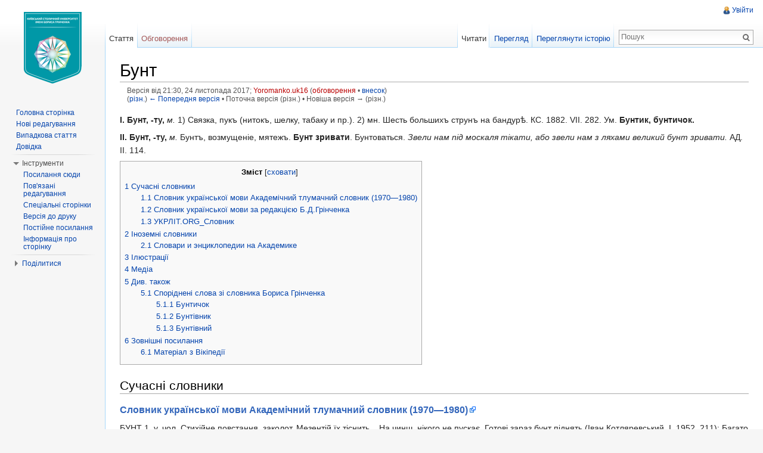

--- FILE ---
content_type: text/html; charset=UTF-8
request_url: https://wiki.kubg.edu.ua/index.php?title=%D0%91%D1%83%D0%BD%D1%82&oldid=188976
body_size: 12265
content:
<!DOCTYPE html>
<html lang="uk" dir="ltr" class="client-nojs">
<head>
<meta charset="UTF-8"/>
<title>Бунт — Київський столичний університет імені Бориса Грінченка</title>
<meta http-equiv="X-UA-Compatible" content="IE=EDGE"/>
<meta name="generator" content="MediaWiki 1.23.15"/>
<meta name="robots" content="noindex,nofollow"/>
<link rel="shortcut icon" href="/favicon.ico"/>
<link rel="search" type="application/opensearchdescription+xml" href="/opensearch_desc.php" title="Київський столичний університет імені Бориса Грінченка (uk)"/>
<link rel="EditURI" type="application/rsd+xml" href="https://wiki.kubg.edu.ua/api.php?action=rsd"/>
<link rel="alternate" type="application/atom+xml" title="Київський столичний університет імені Бориса Грінченка — Atom-стрічка" href="/index.php?title=%D0%A1%D0%BF%D0%B5%D1%86%D1%96%D0%B0%D0%BB%D1%8C%D0%BD%D0%B0:%D0%9D%D0%BE%D0%B2%D1%96_%D1%80%D0%B5%D0%B4%D0%B0%D0%B3%D1%83%D0%B2%D0%B0%D0%BD%D0%BD%D1%8F&amp;feed=atom"/>
<link rel="stylesheet" href="https://wiki.kubg.edu.ua/load.php?debug=false&amp;lang=uk&amp;modules=ext.addThis%2CembedVideo%7Cmediawiki.legacy.commonPrint%2Cshared%7Cmediawiki.skinning.interface%7Cmediawiki.ui.button%7Cskins.vector.styles&amp;only=styles&amp;skin=vector&amp;*"/>
<meta name="ResourceLoaderDynamicStyles" content=""/>
<link rel="stylesheet" href="https://wiki.kubg.edu.ua/load.php?debug=false&amp;lang=uk&amp;modules=site&amp;only=styles&amp;skin=vector&amp;*"/>
<style>a:lang(ar),a:lang(kk-arab),a:lang(mzn),a:lang(ps),a:lang(ur){text-decoration:none}
/* cache key: luk_wiki:resourceloader:filter:minify-css:7:2c861f1c7cbfb6c7fc4c9108f3135aa2 */</style>
<script src="https://wiki.kubg.edu.ua/load.php?debug=false&amp;lang=uk&amp;modules=startup&amp;only=scripts&amp;skin=vector&amp;*"></script>
<script>if(window.mw){
mw.config.set({"wgCanonicalNamespace":"","wgCanonicalSpecialPageName":false,"wgNamespaceNumber":0,"wgPageName":"Бунт","wgTitle":"Бунт","wgCurRevisionId":188976,"wgRevisionId":188976,"wgArticleId":3940,"wgIsArticle":true,"wgIsRedirect":false,"wgAction":"view","wgUserName":null,"wgUserGroups":["*"],"wgCategories":["Словник Грінченка і сучасність/Університетський коледж","Слова 2017 року","Бу"],"wgBreakFrames":false,"wgPageContentLanguage":"uk","wgPageContentModel":"wikitext","wgSeparatorTransformTable":[",\t."," \t,"],"wgDigitTransformTable":["",""],"wgDefaultDateFormat":"dmy","wgMonthNames":["","січень","лютий","березень","квітень","травень","червень","липень","серпень","вересень","жовтень","листопад","грудень"],"wgMonthNamesShort":["","січ","лют","бер","квіт","трав","чер","лип","сер","вер","жов","лис","груд"],"wgRelevantPageName":"Бунт","wgIsProbablyEditable":false,"wgRestrictionEdit":[],"wgRestrictionMove":[],"wgWikiEditorEnabledModules":{"toolbar":true,"dialogs":true,"hidesig":true,"preview":true,"previewDialog":false,"publish":true},"wgCategoryTreePageCategoryOptions":"{\"mode\":0,\"hideprefix\":20,\"showcount\":true,\"namespaces\":false}"});
}</script><script>if(window.mw){
mw.loader.implement("user.options",function($,jQuery){mw.user.options.set({"ccmeonemails":0,"cols":80,"date":"default","diffonly":0,"disablemail":0,"editfont":"default","editondblclick":0,"editsectiononrightclick":0,"enotifminoredits":0,"enotifrevealaddr":0,"enotifusertalkpages":1,"enotifwatchlistpages":1,"extendwatchlist":0,"fancysig":0,"forceeditsummary":0,"gender":"unknown","hideminor":0,"hidepatrolled":0,"imagesize":2,"math":1,"minordefault":0,"newpageshidepatrolled":0,"nickname":"","norollbackdiff":0,"numberheadings":0,"previewonfirst":0,"previewontop":1,"rcdays":7,"rclimit":50,"rows":25,"showhiddencats":0,"shownumberswatching":1,"showtoolbar":1,"skin":"vector","stubthreshold":0,"thumbsize":2,"underline":2,"uselivepreview":0,"usenewrc":0,"watchcreations":1,"watchdefault":1,"watchdeletion":0,"watchlistdays":3,"watchlisthideanons":0,"watchlisthidebots":0,"watchlisthideliu":0,"watchlisthideminor":0,"watchlisthideown":0,"watchlisthidepatrolled":0,"watchmoves":0,"wllimit":250,
"useeditwarning":1,"prefershttps":1,"usebetatoolbar":1,"usebetatoolbar-cgd":1,"wikieditor-preview":1,"wikieditor-publish":1,"language":"uk","variant-gan":"gan","variant-iu":"iu","variant-kk":"kk","variant-ku":"ku","variant-shi":"shi","variant-sr":"sr","variant-tg":"tg","variant-uz":"uz","variant-zh":"zh","searchNs0":true,"searchNs1":false,"searchNs2":false,"searchNs3":false,"searchNs4":false,"searchNs5":false,"searchNs6":false,"searchNs7":false,"searchNs8":false,"searchNs9":false,"searchNs10":false,"searchNs11":false,"searchNs12":false,"searchNs13":false,"searchNs14":false,"searchNs15":false,"searchNs274":false,"searchNs275":false,"variant":"uk"});},{},{});mw.loader.implement("user.tokens",function($,jQuery){mw.user.tokens.set({"editToken":"+\\","patrolToken":false,"watchToken":false});},{},{});
/* cache key: luk_wiki:resourceloader:filter:minify-js:7:b1dde4f4c9bf555a3f6b0c9c3733436f */
}</script>
<script>if(window.mw){
mw.loader.load(["mediawiki.page.startup","mediawiki.legacy.wikibits","mediawiki.legacy.ajax","ext.HoverGallery","skins.vector.js"]);
}</script>
<!--[if lt IE 7]><style type="text/css">body{behavior:url("/skins/vector/csshover.min.htc")}</style><![endif]--></head>
<body class="mediawiki ltr sitedir-ltr ns-0 ns-subject page-Бунт skin-vector action-view vector-animateLayout">
		<div id="mw-page-base" class="noprint"></div>
		<div id="mw-head-base" class="noprint"></div>
		<div id="content" class="mw-body" role="main">
			<a id="top"></a>
			<div id="mw-js-message" style="display:none;"></div>
						<h1 id="firstHeading" class="firstHeading" lang="uk"><span dir="auto">Бунт</span></h1>
						<div id="bodyContent">
								<div id="siteSub">Матеріал з Київський столичний університет імені Бориса Грінченки</div>
								<div id="contentSub"><div id="mw-revision-info">Версія від 21:30, 24 листопада 2017; <a href="/index.php?title=%D0%9A%D0%BE%D1%80%D0%B8%D1%81%D1%82%D1%83%D0%B2%D0%B0%D1%87:Yoromanko.uk16&amp;action=edit&amp;redlink=1" class="new mw-userlink" title="Користувач:Yoromanko.uk16 (така сторінка не існує)">Yoromanko.uk16</a>  <span class="mw-usertoollinks">(<a href="/index.php?title=%D0%9E%D0%B1%D0%B3%D0%BE%D0%B2%D0%BE%D1%80%D0%B5%D0%BD%D0%BD%D1%8F_%D0%BA%D0%BE%D1%80%D0%B8%D1%81%D1%82%D1%83%D0%B2%D0%B0%D1%87%D0%B0:Yoromanko.uk16&amp;action=edit&amp;redlink=1" class="new" title="Обговорення користувача:Yoromanko.uk16 (така сторінка не існує)">обговорення</a> • <a href="/%D0%A1%D0%BF%D0%B5%D1%86%D1%96%D0%B0%D0%BB%D1%8C%D0%BD%D0%B0:%D0%92%D0%BD%D0%B5%D1%81%D0%BE%D0%BA/Yoromanko.uk16" title="Спеціальна:Внесок/Yoromanko.uk16">внесок</a>)</span></div><br />
				<div id="mw-revision-nav">(<a href="/index.php?title=%D0%91%D1%83%D0%BD%D1%82&amp;diff=prev&amp;oldid=188976" title="Бунт">різн.</a>) <a href="/index.php?title=%D0%91%D1%83%D0%BD%D1%82&amp;direction=prev&amp;oldid=188976" title="Бунт">← Попередня версія</a> • Поточна версія (різн.) • Новіша версія → (різн.)</div></div>
												<div id="jump-to-nav" class="mw-jump">
					Перейти до:					<a href="#mw-navigation">навігація</a>, 					<a href="#p-search">пошук</a>
				</div>
				<div id="mw-content-text" lang="uk" dir="ltr" class="mw-content-ltr"><script language="JavaScript">

function getStyleObject(objectId) {
    // checkW3C DOM, then MSIE 4, then NN 4.
    //
    if(document.getElementById) {
      if (document.getElementById(objectId)) {
	     return document.getElementById(objectId).style;
      }
    } else if (document.all) {
      if (document.all(objectId)) {
	     return document.all(objectId).style;
      }
    } else if (document.layers) { 
      if (document.layers[objectId]) { 
	     return document.layers[objectId];
      }
    } else {
	   return false;
    }
}

function toggleObjectVisibility(objectId) {
    // first get the object's stylesheet
    var styleObject = getStyleObject(objectId);

    // then if we find a stylesheet, set its visibility
    // as requested
    //
    if (styleObject) {
        if (styleObject.visibility == 'hidden') {
            styleObject.visibility = 'visible';
            styleObject.position = 'relative';
        } else {
            styleObject.visibility = 'hidden';
            styleObject.position = 'absolute';
        }
        return true;
    } else {
        return false;
    }
}
</script>
<style type="text/css"><!--
div.spoiler {border: dashed red 3px; background-color: #ffdddd; padding:3px;}
span.spoilerHeader {font-size:135%; color:#ff0000;}
a.spoilerLink {background-color:#ff0000; color:#ffff00; font-weight:bold; padding:4px 4px 2px 4px; border:solid black 1px;}
--></style>
<p><b>І. Бунт, -ту, </b><i>м. </i>1) Связка, пукъ (нитокъ, шелку, табаку и пр.). 2) мн. Шесть большихъ струнъ на бандурѣ. КС. 1882. VII. 282. Ум. <b>Бунтик, бунтичок.</b>
</p><p><b>ІІ. Бунт, -ту, </b><i>м. </i>Бунтъ, возмущеніе, мятежъ. <b>Бунт зривати</b>. Бунтоваться. <i>Звели нам під москаля тікати, або звели нам з ляхами великий бунт зривати. </i>АД. II. 114. 
</p>
<div id="toc" class="toc"><div id="toctitle"><h2>Зміст</h2></div>
<ul>
<li class="toclevel-1 tocsection-1"><a href="#.D0.A1.D1.83.D1.87.D0.B0.D1.81.D0.BD.D1.96_.D1.81.D0.BB.D0.BE.D0.B2.D0.BD.D0.B8.D0.BA.D0.B8"><span class="tocnumber">1</span> <span class="toctext">Сучасні словники</span></a>
<ul>
<li class="toclevel-2 tocsection-2"><a href="#.D0.A1.D0.BB.D0.BE.D0.B2.D0.BD.D0.B8.D0.BA_.D1.83.D0.BA.D1.80.D0.B0.D1.97.D0.BD.D1.81.D1.8C.D0.BA.D0.BE.D1.97_.D0.BC.D0.BE.D0.B2.D0.B8_.D0.90.D0.BA.D0.B0.D0.B4.D0.B5.D0.BC.D1.96.D1.87.D0.BD.D0.B8.D0.B9_.D1.82.D0.BB.D1.83.D0.BC.D0.B0.D1.87.D0.BD.D0.B8.D0.B9_.D1.81.D0.BB.D0.BE.D0.B2.D0.BD.D0.B8.D0.BA_.281970.E2.80.941980.29"><span class="tocnumber">1.1</span> <span class="toctext">Словник української мови  Академічний тлумачний словник (1970—1980)</span></a></li>
<li class="toclevel-2 tocsection-3"><a href="#.D0.A1.D0.BB.D0.BE.D0.B2.D0.BD.D0.B8.D0.BA_.D1.83.D0.BA.D1.80.D0.B0.D1.97.D0.BD.D1.81.D1.8C.D0.BA.D0.BE.D1.97_.D0.BC.D0.BE.D0.B2.D0.B8_.D0.B7.D0.B0_.D1.80.D0.B5.D0.B4.D0.B0.D0.BA.D1.86.D1.96.D1.94.D1.8E_.D0.91..D0.94..D0.93.D1.80.D1.96.D0.BD.D1.87.D0.B5.D0.BD.D0.BA.D0.B0"><span class="tocnumber">1.2</span> <span class="toctext">Словник української мови за редакцією Б.Д.Грінченка</span></a></li>
<li class="toclevel-2 tocsection-4"><a href="#.D0.A3.D0.9A.D0.A0.D0.9B.D0.86.D0.A2.ORG_C.D0.BB.D0.BE.D0.B2.D0.BD.D0.B8.D0.BA"><span class="tocnumber">1.3</span> <span class="toctext">УКРЛІТ.ORG_Cловник</span></a></li>
</ul>
</li>
<li class="toclevel-1 tocsection-5"><a href="#.D0.86.D0.BD.D0.BE.D0.B7.D0.B5.D0.BC.D0.BD.D1.96_.D1.81.D0.BB.D0.BE.D0.B2.D0.BD.D0.B8.D0.BA.D0.B8"><span class="tocnumber">2</span> <span class="toctext">Іноземні словники</span></a>
<ul>
<li class="toclevel-2 tocsection-6"><a href="#.D0.A1.D0.BB.D0.BE.D0.B2.D0.B0.D1.80.D0.B8_.D0.B8_.D1.8D.D0.BD.D1.86.D0.B8.D0.BA.D0.BB.D0.BE.D0.BF.D0.B5.D0.B4.D0.B8.D0.B8_.D0.BD.D0.B0_.D0.90.D0.BA.D0.B0.D0.B4.D0.B5.D0.BC.D0.B8.D0.BA.D0.B5"><span class="tocnumber">2.1</span> <span class="toctext">Словари и энциклопедии на Академике</span></a></li>
</ul>
</li>
<li class="toclevel-1 tocsection-7"><a href="#.D0.86.D0.BB.D1.8E.D1.81.D1.82.D1.80.D0.B0.D1.86.D1.96.D1.97"><span class="tocnumber">3</span> <span class="toctext">Ілюстрації</span></a></li>
<li class="toclevel-1 tocsection-8"><a href="#.D0.9C.D0.B5.D0.B4.D1.96.D0.B0"><span class="tocnumber">4</span> <span class="toctext">Медіа</span></a></li>
<li class="toclevel-1 tocsection-9"><a href="#.D0.94.D0.B8.D0.B2._.D1.82.D0.B0.D0.BA.D0.BE.D0.B6"><span class="tocnumber">5</span> <span class="toctext">Див. також</span></a>
<ul>
<li class="toclevel-2 tocsection-10"><a href="#C.D0.BF.D0.BE.D1.80.D1.96.D0.B4.D0.BD.D0.B5.D0.BD.D1.96_.D1.81.D0.BB.D0.BE.D0.B2.D0.B0_.D0.B7.D1.96_.D1.81.D0.BB.D0.BE.D0.B2.D0.BD.D0.B8.D0.BA.D0.B0_.D0.91.D0.BE.D1.80.D0.B8.D1.81.D0.B0_.D0.93.D1.80.D1.96.D0.BD.D1.87.D0.B5.D0.BD.D0.BA.D0.B0"><span class="tocnumber">5.1</span> <span class="toctext">Cпоріднені слова зі словника Бориса Грінченка</span></a>
<ul>
<li class="toclevel-3 tocsection-11"><a href="#.D0.91.D1.83.D0.BD.D1.82.D0.B8.D1.87.D0.BE.D0.BA"><span class="tocnumber">5.1.1</span> <span class="toctext">Бунтичок</span></a></li>
<li class="toclevel-3 tocsection-12"><a href="#.D0.91.D1.83.D0.BD.D1.82.D1.96.D0.B2.D0.BD.D0.B8.D0.BA"><span class="tocnumber">5.1.2</span> <span class="toctext">Бунтівник</span></a></li>
<li class="toclevel-3 tocsection-13"><a href="#.D0.91.D1.83.D0.BD.D1.82.D1.96.D0.B2.D0.BD.D0.B8.D0.B9"><span class="tocnumber">5.1.3</span> <span class="toctext">Бунтівний</span></a></li>
</ul>
</li>
</ul>
</li>
<li class="toclevel-1 tocsection-14"><a href="#.D0.97.D0.BE.D0.B2.D0.BD.D1.96.D1.88.D0.BD.D1.96_.D0.BF.D0.BE.D1.81.D0.B8.D0.BB.D0.B0.D0.BD.D0.BD.D1.8F"><span class="tocnumber">6</span> <span class="toctext">Зовнішні посилання</span></a>
<ul>
<li class="toclevel-2 tocsection-15"><a href="#.D0.9C.D0.B0.D1.82.D0.B5.D1.80.D1.96.D0.B0.D0.BB_.D0.B7_.D0.92.D1.96.D0.BA.D1.96.D0.BF.D0.B5.D0.B4.D1.96.D1.97"><span class="tocnumber">6.1</span> <span class="toctext">Матеріал з Вікіпедії</span></a></li>
</ul>
</li>
</ul>
</div>

<h2><span class="mw-headline" id=".D0.A1.D1.83.D1.87.D0.B0.D1.81.D0.BD.D1.96_.D1.81.D0.BB.D0.BE.D0.B2.D0.BD.D0.B8.D0.BA.D0.B8">Сучасні словники</span></h2>
<h3><span class="mw-headline" id=".D0.A1.D0.BB.D0.BE.D0.B2.D0.BD.D0.B8.D0.BA_.D1.83.D0.BA.D1.80.D0.B0.D1.97.D0.BD.D1.81.D1.8C.D0.BA.D0.BE.D1.97_.D0.BC.D0.BE.D0.B2.D0.B8_.D0.90.D0.BA.D0.B0.D0.B4.D0.B5.D0.BC.D1.96.D1.87.D0.BD.D0.B8.D0.B9_.D1.82.D0.BB.D1.83.D0.BC.D0.B0.D1.87.D0.BD.D0.B8.D0.B9_.D1.81.D0.BB.D0.BE.D0.B2.D0.BD.D0.B8.D0.BA_.281970.E2.80.941980.29"><a rel="nofollow" class="external text" href="http://sum.in.ua">Словник української мови  Академічний тлумачний словник (1970—1980) </a></span></h3>
<p>БУНТ 1, у, чол. Стихійне повстання, заколот. Мезентій їх тіснить.., На чинш, нікого не пускає, Готові зараз бунт піднять (Іван Котляревський, I, 1952, 211); Багато тоді лягло правих і винуватих, поки той бунт замирили... (Панас Мирний, II, 1954, 115); Хто хоч трохи знайомий з історією Південної Америки, той знає, що страйки, бунти і заколоти в країнах цього материка.. бувають часто (Любомир Дмитерко, Там, де сяє.., 1957, 7);  * Образно. Він хоче придушити в собі несподіваний бунт думок, що його викликав робітник-сусіда(Анатолій Шиян, Магістраль, 1934, 6).
Словник української мови: в 11 томах. — Том 1, 1970. — Стор. 256.
Коментарі (0)
БУНТ 2, а, чол. Зв'язка, сувій, пачка або тюк якихось матеріалів. Укладають тютюн в бунти зразу ж після зв'язування (Технічні культури, 1956, 389).
</p>
<h3><span class="mw-headline" id=".D0.A1.D0.BB.D0.BE.D0.B2.D0.BD.D0.B8.D0.BA_.D1.83.D0.BA.D1.80.D0.B0.D1.97.D0.BD.D1.81.D1.8C.D0.BA.D0.BE.D1.97_.D0.BC.D0.BE.D0.B2.D0.B8_.D0.B7.D0.B0_.D1.80.D0.B5.D0.B4.D0.B0.D0.BA.D1.86.D1.96.D1.94.D1.8E_.D0.91..D0.94..D0.93.D1.80.D1.96.D0.BD.D1.87.D0.B5.D0.BD.D0.BA.D0.B0"><a rel="nofollow" class="external text" href="http://hrinchenko.com/slovar">Словник української мови за редакцією Б.Д.Грінченка</a></span></h3>
<p>Бунт I, -ту, м. 1) Связка, пукъ (нитокъ, шелку, табаку и пр.). 2) мн. Шесть большихъ струнъ на бандурѣ. КС. 1882. VII. 282. Ум. бунтик, бунтичок.
Бунт Ii, -ту, м. Бунтъ, возмущеніе, мятежъ. бунт зривати. Бунтоваться. Звели нам під москаля тікати, або звели нам з ляхами великий бунт зривати. АД. II. 114.
</p>
<h3><span class="mw-headline" id=".D0.A3.D0.9A.D0.A0.D0.9B.D0.86.D0.A2.ORG_C.D0.BB.D0.BE.D0.B2.D0.BD.D0.B8.D0.BA"><a rel="nofollow" class="external text" href="http://ukrlit.org/slovnyk">УКРЛІТ.ORG_Cловник</a></span></h3>
<p>БУНТ 1, у, ч. Стихійне повстання, заколот. Мезептій їх тіснить… На чинш. нікого не пускає. Готові зараз бунт піднять (Котл., I, 1952, 211); Багато тоді лягло правих і винуватих, поки той бунт замирили…(Мирний, II, 1954, 115); Хто хоч трохи знайомий з історією Південної Америки, той знає, що страйки, бунти і заколоти в країнах цього материка.. бувають часто (Дмит., Там, де сяє.., 1957, 7); * Образно. Він хоче придушити в собі несподіваний бунт думок, що його викликав робітник-сусіда (Шиян, Магістраль, 1934, 6).
БУНТ2, а, ч. Зв’язка, сувій, пачка або тюк якихось матеріалів. Укладають тютюн в бунти зразу ж після зв’язування (Техн. культ., 1956, 389).
Словник української мови: в 11 тт. / АН УРСР. Інститут мовознавства; за ред. І. К. Білодіда. — К.: Наукова думка, 1970—1980. — Т. 1. — С. 256.
I. Бунт, ту, м.
1) Связка, пукъ (нитокъ, шелку, табаку и пр.).
2) мн. Шесть большихъ струнъ на бандурѣ. КС. 1882. VII. 282. Ум. Бунтик, бунтичок.
II. Бунт, ту, м. Бунтъ, возмущеніе, мятежъ. бунт зривати. Бунтоваться. Звели нам під москаля тікати, або звели нам з ляхами великий бунт зривати. АД. II. 114.
Словарь української мови: в 4-х тт. / За ред. Б. Грінченка. — К., 1907—1909. — Т. 1. — С. 110 - 111.
</p>
<h2><span class="mw-headline" id=".D0.86.D0.BD.D0.BE.D0.B7.D0.B5.D0.BC.D0.BD.D1.96_.D1.81.D0.BB.D0.BE.D0.B2.D0.BD.D0.B8.D0.BA.D0.B8">Іноземні словники</span></h2>
<h3><span class="mw-headline" id=".D0.A1.D0.BB.D0.BE.D0.B2.D0.B0.D1.80.D0.B8_.D0.B8_.D1.8D.D0.BD.D1.86.D0.B8.D0.BA.D0.BB.D0.BE.D0.BF.D0.B5.D0.B4.D0.B8.D0.B8_.D0.BD.D0.B0_.D0.90.D0.BA.D0.B0.D0.B4.D0.B5.D0.BC.D0.B8.D0.BA.D0.B5"><a rel="nofollow" class="external text" href="http://ukrainian_explanatory.academic.ru">Словари и энциклопедии на Академике</a></span></h3>
<p>БУНТ
БУНТ
(нем. Bund, от binded - вязать). 1) восстание, возмущение, мятеж. 2) кипа однородных товаров. 3) связка струн. 4) пук фитильной веревки, длиною до 25 саженей.
Словарь иностранных слов, вошедших в состав русского языка.- Чудинов А.Н., 1910.
БУНТ
1) связка, кипа, пачка, куча (пеньки, табаку, хлеба в кулях, сложенных кучей); б. белки = 20 шкур.; 2) б. - возмущение; 3) б. - продольная стена градирн. строения.
Словарь иностранных слов, вошедших в состав русского языка.- Павленков Ф., 1907.
БУНТ
нем. Bund, от binden, вязать. а) Кипа однородных товаров. б) Связка струн. с) 25 саженей фитильной веревки.
Объяснение 25000 иностранных слов, вошедших в употребление в русский язык, с означением их корней.- Михельсон А.Д., 1865.
бунт
I. бунта, мн. бунты, м. [нем. Bund – союз]. Стихийное восстание, мятеж. Бунт заключенных (против тюремнойвласти). Кулацкий бунт (направленный против коллективизации сельского хозяйства). Пугачевский бунт(прежнее пренебр. обозначение революционного движения, возглавлявшегося Пугачевым). 
II. бунта, м. [от нем. Bund – вязанка] (спец.). 1. Связка, пачка, кипа. Пенька, табак в бунтах. 2. Сложенный вштабели товар в мешках. 3. Связка кожи, канатов. 4. Длинные кучи, в которые складываются для временноюхранения овощи и сахарная свёкла (обыкновенно возле заводов); 5. Кипы прессованного сена, сложенныеособым образом на открытом месте.
Большой словарь иностранных слов.- Издательство «ИДДК», 2007.
бунт
</p><p>а, м. (польск. bunt &lt; нем. Bund союз). 
1. Стихийное восстание, мятеж. Поднять б. 
Бунтовать — 
1) производить б., участвовать в бунте; 
2) подстрекать к бунту (бунтовать народ); 
3) разг. протестовать, упорно не соглашаться. 
Бунтовщик — участник бунта. 
Бунтарь — неспокойный, всегда протестующий человек, призывающий к решительным действиям.
</p><p>а, мн. бунты, ов, м. (&lt; нем. Bund связка, охапка). 
2. Связка, кипа. Товар в бунтах. 
3. Сложенный в штабеля товар. 
Бунтовой — относящийся к бунту, бунтам.
Толковый словарь иностранных слов Л. П. Крысина.- М: Русский язык, 1998.
</p>
<h2><span class="mw-headline" id=".D0.86.D0.BB.D1.8E.D1.81.D1.82.D1.80.D0.B0.D1.86.D1.96.D1.97">Ілюстрації</span></h2>
<table style="width:100%; margin-top:2em; vertical-align:top; border-top:5px #ccc solid; border-bottom:5px #ccc solid; text-align:center">

<tr valign="top">
<td style="width:20%; padding-top:1em;"> <a href="/%D0%A4%D0%B0%D0%B9%D0%BB:%D0%91%D1%83%D0%BD%D1%82.jpg" class="image"><img alt="Бунт.jpg" src="/images/thumb/0/06/%D0%91%D1%83%D0%BD%D1%82.jpg/210px-%D0%91%D1%83%D0%BD%D1%82.jpg" width="210" height="140" srcset="/images/thumb/0/06/%D0%91%D1%83%D0%BD%D1%82.jpg/315px-%D0%91%D1%83%D0%BD%D1%82.jpg 1.5x, /images/thumb/0/06/%D0%91%D1%83%D0%BD%D1%82.jpg/420px-%D0%91%D1%83%D0%BD%D1%82.jpg 2x" /></a>
</td>
<td style="width:20%; padding-top:1em;"> <a href="/%D0%A4%D0%B0%D0%B9%D0%BB:%D0%91%D1%83%D0%BD%D1%821.jpg" class="image"><img alt="Бунт1.jpg" src="/images/thumb/8/8f/%D0%91%D1%83%D0%BD%D1%821.jpg/211px-%D0%91%D1%83%D0%BD%D1%821.jpg" width="211" height="140" srcset="/images/thumb/8/8f/%D0%91%D1%83%D0%BD%D1%821.jpg/316px-%D0%91%D1%83%D0%BD%D1%821.jpg 1.5x, /images/thumb/8/8f/%D0%91%D1%83%D0%BD%D1%821.jpg/421px-%D0%91%D1%83%D0%BD%D1%821.jpg 2x" /></a>
</td>
<td style="width:20%; padding-top:1em;"> <a href="/%D0%A4%D0%B0%D0%B9%D0%BB:%D0%91%D1%83%D0%BD%D1%822.jpg" class="image"><img alt="Бунт2.jpg" src="/images/thumb/c/c0/%D0%91%D1%83%D0%BD%D1%822.jpg/204px-%D0%91%D1%83%D0%BD%D1%822.jpg" width="204" height="140" srcset="/images/c/c0/%D0%91%D1%83%D0%BD%D1%822.jpg 1.5x, /images/c/c0/%D0%91%D1%83%D0%BD%D1%822.jpg 2x" /></a>
</td></tr></table>
<h2><span class="mw-headline" id=".D0.9C.D0.B5.D0.B4.D1.96.D0.B0">Медіа</span></h2>
<div class='embedvideo ' style='width: 640px;'><iframe src="//www.youtube.com/embed/xCT1DjHcWCI?" width="640" height="360" frameborder="0" allowfullscreen="true"></iframe></div>
<h2><span class="mw-headline" id=".D0.94.D0.B8.D0.B2._.D1.82.D0.B0.D0.BA.D0.BE.D0.B6">Див. також</span></h2>
<h3><span class="mw-headline" id="C.D0.BF.D0.BE.D1.80.D1.96.D0.B4.D0.BD.D0.B5.D0.BD.D1.96_.D1.81.D0.BB.D0.BE.D0.B2.D0.B0_.D0.B7.D1.96_.D1.81.D0.BB.D0.BE.D0.B2.D0.BD.D0.B8.D0.BA.D0.B0_.D0.91.D0.BE.D1.80.D0.B8.D1.81.D0.B0_.D0.93.D1.80.D1.96.D0.BD.D1.87.D0.B5.D0.BD.D0.BA.D0.B0">Cпоріднені слова зі словника Бориса Грінченка</span></h3>
<h4><span class="mw-headline" id=".D0.91.D1.83.D0.BD.D1.82.D0.B8.D1.87.D0.BE.D0.BA"><a rel="nofollow" class="external text" href="http://wiki.kubg.edu.ua/%D0%91%D1%83%D0%BD%D1%82%D0%B8%D1%87%D0%BE%D0%BA">Бунтичок</a></span></h4>
<h4><span class="mw-headline" id=".D0.91.D1.83.D0.BD.D1.82.D1.96.D0.B2.D0.BD.D0.B8.D0.BA"><a rel="nofollow" class="external text" href="http://wiki.kubg.edu.ua/%D0%91%D1%83%D0%BD%D1%82%D1%96%D0%B2%D0%BD%D0%B8%D0%BA">Бунтівник</a></span></h4>
<h4><span class="mw-headline" id=".D0.91.D1.83.D0.BD.D1.82.D1.96.D0.B2.D0.BD.D0.B8.D0.B9"><a rel="nofollow" class="external text" href="http://wiki.kubg.edu.ua/%D0%91%D1%83%D0%BD%D1%82%D1%96%D0%B2%D0%BD%D0%B8%D0%B9">Бунтівний</a></span></h4>
<h2><span class="mw-headline" id=".D0.97.D0.BE.D0.B2.D0.BD.D1.96.D1.88.D0.BD.D1.96_.D0.BF.D0.BE.D1.81.D0.B8.D0.BB.D0.B0.D0.BD.D0.BD.D1.8F">Зовнішні посилання</span></h2>
<h3><span class="mw-headline" id=".D0.9C.D0.B0.D1.82.D0.B5.D1.80.D1.96.D0.B0.D0.BB_.D0.B7_.D0.92.D1.96.D0.BA.D1.96.D0.BF.D0.B5.D0.B4.D1.96.D1.97"><a rel="nofollow" class="external text" href="http://uk.wikipedia.org/wiki">Матеріал з Вікіпедії</a></span></h3>
<p>Бунт (від пол. Bunt, від нім. Bund — з'єднання, союз, зв'язка) — масовий прояв непокори проти встановленого порядку й влади, що виражається у фізичній та, іноді, кривавій формі. Візуальна або вербальна демонстрація непокори без застосування фізичної сили — бунтарство, як, наприклад, епатажна поведінка митців андеграунду.
Особа, яка бере участь у бунті — бунтівник.
Крім того, бунт має й інші значення. Наприклад, є таке поняття як цивільний бунт, запропоноване Інститутом Альберта Ейнштейна[1].
Ненасильницький бунт — цивільний бунт, що включає в себе загальне заперечення законності даного режиму, масові страйки, великі демонстрації, припинення економічної активності, загальна відмова від політичної співпраці. Відмова від політичного співробітництва може включати в себе акції державних службовців та непокору армії і поліції. На заключних етапах, зазвичай створюється паралельний уряд. У разі успіху шляхом громадянського бунту можна домогтися повалення існуючого режиму протягом декількох днів або тижнів, на відміну від тривалої боротьби, яка може затягнутися на місяці й роки. В результаті громадянського бунту повалені лідери зазвичай бувають змушені залишити країну.
</p>
<!-- 
NewPP limit report
CPU time usage: 0.039 seconds
Real time usage: 0.059 seconds
Preprocessor visited node count: 63/1000000
Preprocessor generated node count: 82/1000000
Post‐expand include size: 41/2097152 bytes
Template argument size: 0/2097152 bytes
Highest expansion depth: 2/40
Expensive parser function count: 0/100
-->

<!-- Saved in parser cache with key luk_wiki:pcache:idhash:3940-0!*!*!!uk!2!* and timestamp 20251217004538 and revision id 188976
 -->
</div>								<div class="printfooter">
				Отримано з <a href="https://wiki.kubg.edu.ua/index.php?title=Бунт&amp;oldid=188976">https://wiki.kubg.edu.ua/index.php?title=Бунт&amp;oldid=188976</a>				</div>
												<div id='catlinks' class='catlinks'><div id="mw-normal-catlinks" class="mw-normal-catlinks"><a href="/%D0%A1%D0%BF%D0%B5%D1%86%D1%96%D0%B0%D0%BB%D1%8C%D0%BD%D0%B0:%D0%9A%D0%B0%D1%82%D0%B5%D0%B3%D0%BE%D1%80%D1%96%D1%97" title="Спеціальна:Категорії">Категорій</a>: <ul><li><a href="/%D0%9A%D0%B0%D1%82%D0%B5%D0%B3%D0%BE%D1%80%D1%96%D1%8F:%D0%A1%D0%BB%D0%BE%D0%B2%D0%BD%D0%B8%D0%BA_%D0%93%D1%80%D1%96%D0%BD%D1%87%D0%B5%D0%BD%D0%BA%D0%B0_%D1%96_%D1%81%D1%83%D1%87%D0%B0%D1%81%D0%BD%D1%96%D1%81%D1%82%D1%8C/%D0%A3%D0%BD%D1%96%D0%B2%D0%B5%D1%80%D1%81%D0%B8%D1%82%D0%B5%D1%82%D1%81%D1%8C%D0%BA%D0%B8%D0%B9_%D0%BA%D0%BE%D0%BB%D0%B5%D0%B4%D0%B6" title="Категорія:Словник Грінченка і сучасність/Університетський коледж">Словник Грінченка і сучасність/Університетський коледж</a></li><li><a href="/%D0%9A%D0%B0%D1%82%D0%B5%D0%B3%D0%BE%D1%80%D1%96%D1%8F:%D0%A1%D0%BB%D0%BE%D0%B2%D0%B0_2017_%D1%80%D0%BE%D0%BA%D1%83" title="Категорія:Слова 2017 року">Слова 2017 року</a></li><li><a href="/%D0%9A%D0%B0%D1%82%D0%B5%D0%B3%D0%BE%D1%80%D1%96%D1%8F:%D0%91%D1%83" title="Категорія:Бу">Бу</a></li></ul></div></div>												<div class="visualClear"></div>
							</div>
		</div>
		<div id="mw-navigation">
			<h2>Навігаційне меню</h2>
			<div id="mw-head">
				<div id="p-personal" role="navigation" class="" aria-labelledby="p-personal-label">
	<h3 id="p-personal-label">Особисті інструменти</h3>
	<ul>
<li id="pt-login"><a href="/index.php?title=%D0%A1%D0%BF%D0%B5%D1%86%D1%96%D0%B0%D0%BB%D1%8C%D0%BD%D0%B0:%D0%92%D1%85%D1%96%D0%B4&amp;returnto=%D0%91%D1%83%D0%BD%D1%82&amp;returntoquery=oldid%3D188976" title="Тут можна зареєструватися в системі, але це не обов'язково. [o]" accesskey="o">Увійти</a></li>	</ul>
</div>
				<div id="left-navigation">
					<div id="p-namespaces" role="navigation" class="vectorTabs" aria-labelledby="p-namespaces-label">
	<h3 id="p-namespaces-label">Простори назв</h3>
	<ul>
					<li  id="ca-nstab-main" class="selected"><span><a href="/%D0%91%D1%83%D0%BD%D1%82"  title="Вміст статті [c]" accesskey="c">Стаття</a></span></li>
					<li  id="ca-talk" class="new"><span><a href="/index.php?title=%D0%9E%D0%B1%D0%B3%D0%BE%D0%B2%D0%BE%D1%80%D0%B5%D0%BD%D0%BD%D1%8F:%D0%91%D1%83%D0%BD%D1%82&amp;action=edit&amp;redlink=1"  title="Обговорення змісту сторінки [t]" accesskey="t">Обговорення</a></span></li>
			</ul>
</div>
<div id="p-variants" role="navigation" class="vectorMenu emptyPortlet" aria-labelledby="p-variants-label">
	<h3 id="mw-vector-current-variant">
		</h3>
	<h3 id="p-variants-label"><span>Варіанти</span><a href="#"></a></h3>
	<div class="menu">
		<ul>
					</ul>
	</div>
</div>
				</div>
				<div id="right-navigation">
					<div id="p-views" role="navigation" class="vectorTabs" aria-labelledby="p-views-label">
	<h3 id="p-views-label">Перегляди</h3>
	<ul>
					<li id="ca-view" class="selected"><span><a href="/%D0%91%D1%83%D0%BD%D1%82" >Читати</a></span></li>
					<li id="ca-viewsource"><span><a href="/index.php?title=%D0%91%D1%83%D0%BD%D1%82&amp;action=edit"  title="Ця сторінка захищена від змін. Ви можете переглянути і скопіювати її вихідний текст. [e]" accesskey="e">Перегляд</a></span></li>
					<li id="ca-history" class="collapsible"><span><a href="/index.php?title=%D0%91%D1%83%D0%BD%D1%82&amp;action=history"  title="Журнал змін сторінки [h]" accesskey="h">Переглянути історію</a></span></li>
			</ul>
</div>
<div id="p-cactions" role="navigation" class="vectorMenu emptyPortlet" aria-labelledby="p-cactions-label">
	<h3 id="p-cactions-label"><span>Дії</span><a href="#"></a></h3>
	<div class="menu">
		<ul>
					</ul>
	</div>
</div>
<div id="p-search" role="search">
	<h3><label for="searchInput">Пошук</label></h3>
	<form action="/index.php" id="searchform">
					<div id="simpleSearch">
					<input type="search" name="search" placeholder="Пошук" title="Шукати у Київський столичний університет імені Бориса Грінченки [f]" accesskey="f" id="searchInput"/><input type="hidden" value="Спеціальна:Пошук" name="title"/><input type="submit" name="fulltext" value="Пошук" title="Знайти сторінки, що містять зазначений текст" id="mw-searchButton" class="searchButton mw-fallbackSearchButton"/><input type="submit" name="go" value="Перейти" title="Перейти до сторінки, що має точно таку назву (якщо вона існує)" id="searchButton" class="searchButton"/>		</div>
	</form>
</div>
				</div>
			</div>
			<div id="mw-panel">
					<div id="p-logo" role="banner"><a style="background-image: url(/skins/common/images/wiki.png?new);" href="/%D0%93%D0%BE%D0%BB%D0%BE%D0%B2%D0%BD%D0%B0_%D1%81%D1%82%D0%BE%D1%80%D1%96%D0%BD%D0%BA%D0%B0"  title="Перейти на головну сторінку"></a></div>
				<div class="portal" role="navigation" id='p-navigation' aria-labelledby='p-navigation-label'>
	<h3 id='p-navigation-label'>Навігація</h3>
	<div class="body">
		<ul>
			<li id="n-mainpage-description"><a href="/%D0%93%D0%BE%D0%BB%D0%BE%D0%B2%D0%BD%D0%B0_%D1%81%D1%82%D0%BE%D1%80%D1%96%D0%BD%D0%BA%D0%B0" title="Перейти на головну сторінку [z]" accesskey="z">Головна сторінка</a></li>
			<li id="n-recentchanges"><a href="/%D0%A1%D0%BF%D0%B5%D1%86%D1%96%D0%B0%D0%BB%D1%8C%D0%BD%D0%B0:%D0%9D%D0%BE%D0%B2%D1%96_%D1%80%D0%B5%D0%B4%D0%B0%D0%B3%D1%83%D0%B2%D0%B0%D0%BD%D0%BD%D1%8F" title="Перелік останніх змін [r]" accesskey="r">Нові редагування</a></li>
			<li id="n-randompage"><a href="/%D0%A1%D0%BF%D0%B5%D1%86%D1%96%D0%B0%D0%BB%D1%8C%D0%BD%D0%B0:%D0%92%D0%B8%D0%BF%D0%B0%D0%B4%D0%BA%D0%BE%D0%B2%D0%B0_%D1%81%D1%82%D0%BE%D1%80%D1%96%D0%BD%D0%BA%D0%B0" title="Переглянути випадкову сторінку [x]" accesskey="x">Випадкова стаття</a></li>
			<li id="n-help"><a href="https://www.mediawiki.org/wiki/Special:MyLanguage/Help:Contents" title="Довідка з проекту">Довідка</a></li>
		</ul>
	</div>
</div>
<div class="portal" role="navigation" id='p-tb' aria-labelledby='p-tb-label'>
	<h3 id='p-tb-label'>Інструменти</h3>
	<div class="body">
		<ul>
			<li id="t-whatlinkshere"><a href="/%D0%A1%D0%BF%D0%B5%D1%86%D1%96%D0%B0%D0%BB%D1%8C%D0%BD%D0%B0:%D0%9F%D0%BE%D1%81%D0%B8%D0%BB%D0%B0%D0%BD%D0%BD%D1%8F_%D1%81%D1%8E%D0%B4%D0%B8/%D0%91%D1%83%D0%BD%D1%82" title="Перелік усіх сторінок, які посилаються на цю сторінку [j]" accesskey="j">Посилання сюди</a></li>
			<li id="t-recentchangeslinked"><a href="/%D0%A1%D0%BF%D0%B5%D1%86%D1%96%D0%B0%D0%BB%D1%8C%D0%BD%D0%B0:%D0%9F%D0%BE%D0%B2%27%D1%8F%D0%B7%D0%B0%D0%BD%D1%96_%D1%80%D0%B5%D0%B4%D0%B0%D0%B3%D1%83%D0%B2%D0%B0%D0%BD%D0%BD%D1%8F/%D0%91%D1%83%D0%BD%D1%82" title="Останні зміни на сторінках, на які посилається ця сторінка [k]" accesskey="k">Пов'язані редагування</a></li>
			<li id="t-specialpages"><a href="/%D0%A1%D0%BF%D0%B5%D1%86%D1%96%D0%B0%D0%BB%D1%8C%D0%BD%D0%B0:%D0%A1%D0%BF%D0%B5%D1%86%D1%96%D0%B0%D0%BB%D1%8C%D0%BD%D1%96_%D1%81%D1%82%D0%BE%D1%80%D1%96%D0%BD%D0%BA%D0%B8" title="Перелік спеціальних сторінок [q]" accesskey="q">Спеціальні сторінки</a></li>
			<li id="t-print"><a href="/index.php?title=%D0%91%D1%83%D0%BD%D1%82&amp;oldid=188976&amp;printable=yes" rel="alternate" title="Версія цієї сторінки для друку [p]" accesskey="p">Версія до друку</a></li>
			<li id="t-permalink"><a href="/index.php?title=%D0%91%D1%83%D0%BD%D1%82&amp;oldid=188976" title="Постійне посилання на цю версію сторінки">Постійне посилання</a></li>
			<li id="t-info"><a href="/index.php?title=%D0%91%D1%83%D0%BD%D1%82&amp;action=info">Інформація про сторінку</a></li>
		</ul>
	</div>
</div>
<div class="portal" role="navigation" id='p-addthis' aria-labelledby='p-addthis-label'>
	<h3 id='p-addthis-label'>Поділитися</h3>
	<div class="body">
		<!-- AddThis Button BEGIN -->
			<div class="addthis_toolbox addthis_default_style" id="addthissidebar"><a class="addthis_button_compact" ></a><a class="addthis_button_facebook" ></a><a class="addthis_button_twitter" ></a><a class="addthis_button_google_plusone" g:plusone:count="false" style="margin-top:1px;"></a><a class="addthis_button_email" ></a></div>
			<script type="text/javascript" src="http://s7.addthis.com/js/250/addthis_widget.js#pubid="></script>	</div>
</div>
			</div>
		</div>
		<div id="footer" role="contentinfo">
							<ul id="footer-info">
											<li id="footer-info-lastmod"> Остання зміна цієї сторінки: 21:30, 24 листопада 2017.</li>
											<li id="footer-info-viewcount">Цю сторінку переглядали 1594 рази.</li>
									</ul>
							<ul id="footer-places">
											<li id="footer-places-privacy"><a href="/%D0%9A%D0%B8%D1%97%D0%B2%D1%81%D1%8C%D0%BA%D0%B8%D0%B9_%D1%81%D1%82%D0%BE%D0%BB%D0%B8%D1%87%D0%BD%D0%B8%D0%B9_%D1%83%D0%BD%D1%96%D0%B2%D0%B5%D1%80%D1%81%D0%B8%D1%82%D0%B5%D1%82_%D1%96%D0%BC%D0%B5%D0%BD%D1%96_%D0%91%D0%BE%D1%80%D0%B8%D1%81%D0%B0_%D0%93%D1%80%D1%96%D0%BD%D1%87%D0%B5%D0%BD%D0%BA%D0%B0:%D0%9F%D0%BE%D0%BB%D1%96%D1%82%D0%B8%D0%BA%D0%B0_%D0%BA%D0%BE%D0%BD%D1%84%D1%96%D0%B4%D0%B5%D0%BD%D1%86%D1%96%D0%B9%D0%BD%D0%BE%D1%81%D1%82%D1%96" title="Київський столичний університет імені Бориса Грінченка:Політика конфіденційності">Політика конфіденційності</a></li>
											<li id="footer-places-about"><a href="/%D0%9A%D0%B8%D1%97%D0%B2%D1%81%D1%8C%D0%BA%D0%B8%D0%B9_%D1%81%D1%82%D0%BE%D0%BB%D0%B8%D1%87%D0%BD%D0%B8%D0%B9_%D1%83%D0%BD%D1%96%D0%B2%D0%B5%D1%80%D1%81%D0%B8%D1%82%D0%B5%D1%82_%D1%96%D0%BC%D0%B5%D0%BD%D1%96_%D0%91%D0%BE%D1%80%D0%B8%D1%81%D0%B0_%D0%93%D1%80%D1%96%D0%BD%D1%87%D0%B5%D0%BD%D0%BA%D0%B0:%D0%9F%D1%80%D0%BE" title="Київський столичний університет імені Бориса Грінченка:Про">Про Київський столичний університет імені Бориса Грінченка</a></li>
											<li id="footer-places-disclaimer"><a href="/%D0%9A%D0%B8%D1%97%D0%B2%D1%81%D1%8C%D0%BA%D0%B8%D0%B9_%D1%81%D1%82%D0%BE%D0%BB%D0%B8%D1%87%D0%BD%D0%B8%D0%B9_%D1%83%D0%BD%D1%96%D0%B2%D0%B5%D1%80%D1%81%D0%B8%D1%82%D0%B5%D1%82_%D1%96%D0%BC%D0%B5%D0%BD%D1%96_%D0%91%D0%BE%D1%80%D0%B8%D1%81%D0%B0_%D0%93%D1%80%D1%96%D0%BD%D1%87%D0%B5%D0%BD%D0%BA%D0%B0:%D0%92%D1%96%D0%B4%D0%BC%D0%BE%D0%B2%D0%B0_%D0%B2%D1%96%D0%B4_%D0%B2%D1%96%D0%B4%D0%BF%D0%BE%D0%B2%D1%96%D0%B4%D0%B0%D0%BB%D1%8C%D0%BD%D0%BE%D1%81%D1%82%D1%96" title="Київський столичний університет імені Бориса Грінченка:Відмова від відповідальності">Відмова від відповідальності</a></li>
									</ul>
										<ul id="footer-icons" class="noprint">
					<li id="footer-poweredbyico">
						<a href="//www.mediawiki.org/"><img src="/skins/common/images/poweredby_mediawiki_88x31.png" alt="Powered by MediaWiki" width="88" height="31"/></a>
					</li>
				</ul>
						<div style="clear:both"></div>
		</div>
		<script>/*<![CDATA[*/window.jQuery && jQuery.ready();/*]]>*/</script><script>if(window.mw){
mw.loader.state({"site":"loading","user":"ready","user.groups":"ready"});
}</script>
<script>if(window.mw){
mw.loader.load(["mediawiki.action.view.postEdit","mediawiki.user","mediawiki.hidpi","mediawiki.page.ready","mediawiki.searchSuggest","skins.vector.collapsibleNav"],null,true);
}</script>
<script src="https://wiki.kubg.edu.ua/load.php?debug=false&amp;lang=uk&amp;modules=site&amp;only=scripts&amp;skin=vector&amp;*"></script>
<script type="text/javascript">
    /* * * CONFIGURATION VARIABLES: EDIT BEFORE PASTING INTO YOUR WEBPAGE * * */
    var disqus_shortname = 'bgkuwiki'; // required: replace example with your forum shortname

    /* * * DON'T EDIT BELOW THIS LINE * * */
    (function () {
        var s = document.createElement('script'); s.async = true;
        s.type = 'text/javascript';
        s.src = 'http://' + disqus_shortname + '.disqus.com/count.js';
        (document.getElementsByTagName('HEAD')[0] || document.getElementsByTagName('BODY')[0]).appendChild(s);
    }());
</script><script type="text/javascript">
var gaJsHost = (("https:" == document.location.protocol) ? "https://ssl." : "http://www.");
document.write(unescape("%3Cscript src='" + gaJsHost + "google-analytics.com/ga.js' type='text/javascript'%3E%3C/script%3E"));
</script>
<script type="text/javascript">
var pageTracker = _gat._getTracker("UA-42387232-10");
pageTracker._trackPageview();
</script><script>if(window.mw){
mw.config.set({"wgBackendResponseTime":205});
}</script>
	</body>
</html>


--- FILE ---
content_type: text/css; charset=utf-8
request_url: https://wiki.kubg.edu.ua/load.php?debug=false&lang=uk&modules=site&only=styles&skin=vector&*
body_size: 5202
content:
cite,dfn{font-style:inherit}q{quotes:'"' '"' "'" "'"}blockquote{overflow:hidden;margin:1em 0;padding:0 40px}strong.selflink{font-weight:700}.mw-body sub,.mw-body sup,span.reference{font-size:80%}#interwiki-completelist{font-weight:bold}body.page-Main_Page #ca-delete{display:none !important}body.page-Main_Page #mp-topbanner{clear:both}.client-js .mw-special-Watchlist #watchlist-message,.client-js .collapsible.collapsed > tbody > tr:not(:first-child){display:none}span.updatedmarker{background-color:transparent;color:#006400}#toolbar{height:22px;margin-bottom:6px}#editpage-specialchars{display:none}body.action-info :target,.citation:target{background-color:#DEF;background-color:rgba(0,127,255,0.133)}.citation{word-wrap:break-word}@media screen,handheld{.citation .printonly{display:none}}ol.references,div.reflist,div.refbegin{font-size:90%;margin-bottom:0.5em}div.refbegin-100{font-size:100%}div.reflist ol.references{font-size:100%;list-style-type:inherit}sup.reference{font-weight:normal;font-style:normal}span.brokenref{display:none}div.columns{margin-top:0.3em}div.columns dl,div.columns ol,div.columns ul{margin-top:0}.nocolbreak,div.columns li,div.columns dd dd{-webkit-column-break-inside:avoid;page-break-inside:avoid;break-inside:avoid-column}.flowlist ul{overflow-x:hidden;margin-left:0;padding-left:1.6em}.flowlist ol{overflow-x:hidden;margin-left:0;padding-left:3.2em}.flowlist dl{overflow-x:hidden}.hlist dl,.hlist ol,.hlist ul{margin:0;padding:0}.hlist dd,.hlist dt,.hlist li{margin:0;display:inline}.hlist.inline,.hlist.inline dl,.hlist.inline ol,.hlist.inline ul,.hlist dl dl,.hlist dl ol,.hlist dl ul,.hlist ol dl,.hlist ol ol,.hlist ol ul,.hlist ul dl,.hlist ul ol,.hlist ul ul{display:inline}.hlist .mw-empty-li{display:none}.hlist dt:after{content:":"}.hlist dd:after,.hlist li:after{content:" · ";font-weight:bold}.hlist dd:last-child:after,.hlist dt:last-child:after,.hlist li:last-child:after{content:none}.hlist dd dd:first-child:before,.hlist dd dt:first-child:before,.hlist dd li:first-child:before,.hlist dt dd:first-child:before,.hlist dt dt:first-child:before,.hlist dt li:first-child:before,.hlist li dd:first-child:before,.hlist li dt:first-child:before,.hlist li li:first-child:before{content:" (";font-weight:normal}.hlist dd dd:last-child:after,.hlist dd dt:last-child:after,.hlist dd li:last-child:after,.hlist dt dd:last-child:after,.hlist dt dt:last-child:after,.hlist dt li:last-child:after,.hlist li dd:last-child:after,.hlist li dt:last-child:after,.hlist li li:last-child:after{content:")";font-weight:normal}.hlist ol{counter-reset:listitem}.hlist ol > li{counter-increment:listitem}.hlist ol > li:before{content:" " counter(listitem) "\a0"}.hlist dd ol > li:first-child:before,.hlist dt ol > li:first-child:before,.hlist li ol > li:first-child:before{content:" (" counter(listitem) "\a0"}.plainlist ol,.plainlist ul{line-height:inherit;list-style:none none;margin:0}.plainlist ol li,.plainlist ul li{margin-bottom:0}.navbox{border:1px solid #aaa;width:100%;margin:auto;clear:both;font-size:88%;text-align:center;padding:1px}.navbox-inner,.navbox-subgroup{width:100%}.navbox-group,.navbox-title,.navbox-abovebelow{padding:0.25em 1em;line-height:1.5em;text-align:center}th.navbox-group{white-space:nowrap;text-align:right}.navbox,.navbox-subgroup{background:#fdfdfd}.navbox-list{line-height:1.5em;border-color:#fdfdfd}.navbox th,.navbox-title{background:#ccccff}.navbox-abovebelow,th.navbox-group,.navbox-subgroup .navbox-title{background:#ddddff}.navbox-subgroup .navbox-group,.navbox-subgroup .navbox-abovebelow{background:#e6e6ff}.navbox-even{background:#f7f7f7}.navbox-odd{background:transparent}table.navbox{margin-top:1em}table.navbox table.navbox{margin-top:0}table.navbox + table.navbox{margin-top:-1px}.navbox .hlist td dl,.navbox .hlist td ol,.navbox .hlist td ul,.navbox td.hlist dl,.navbox td.hlist ol,.navbox td.hlist ul{padding:0.125em 0}.navbar{display:inline;font-size:88%;font-weight:normal}.navbar ul{display:inline;white-space:nowrap}.mw-body-content .navbar ul{line-height:inherit}.navbar li{word-spacing:-0.125em}.navbar.mini li abbr[title]{font-variant:small-caps;border-bottom:none;text-decoration:none;cursor:inherit}.infobox .navbar{font-size:100%}.navbox .navbar{display:block;font-size:100%}.navbox-title .navbar{float:left;text-align:left;margin-right:0.5em;width:6em}.collapseButton{float:right;font-weight:normal;margin-left:0.5em;text-align:right;width:auto}.navbox .collapseButton{width:6em}.mw-collapsible-toggle{font-weight:normal;text-align:right}.navbox .mw-collapsible-toggle{width:6em}.infobox{border:1px solid #aaa;border-spacing:3px;background-color:#f9f9f9;color:black;margin:0.5em 0 0.5em 1em;padding:0.2em;float:right;clear:right;font-size:88%;line-height:1.5em}.infobox caption{font-size:125%;font-weight:bold;padding:0.2em}.infobox td,.infobox th{vertical-align:top;text-align:left}.infobox.bordered{border-collapse:collapse}.infobox.bordered td,.infobox.bordered th{border:1px solid #aaa}.infobox.bordered .borderless td,.infobox.bordered .borderless th{border:0}.infobox.sisterproject{width:20em;font-size:90%}.infobox.standard-talk{border:1px solid #c0c090;background-color:#f8eaba}.infobox.standard-talk.bordered td,.infobox.standard-talk.bordered th{border:1px solid #c0c090}.infobox.bordered .mergedtoprow td,.infobox.bordered .mergedtoprow th{border:0;border-top:1px solid #aaa;border-right:1px solid #aaa}.infobox.bordered .mergedrow td,.infobox.bordered .mergedrow th{border:0;border-right:1px solid #aaa}.infobox.geography{border-collapse:collapse;line-height:1.2em;font-size:90%}.infobox.geography td,.infobox.geography th{border-top:1px solid #aaa;padding:0.4em 0.6em 0.4em 0.6em}.infobox.geography .mergedtoprow td,.infobox.geography .mergedtoprow th{border-top:1px solid #aaa;padding:0.4em 0.6em 0.2em 0.6em}.infobox.geography .mergedrow td,.infobox.geography .mergedrow th{border:0;padding:0 0.6em 0.2em 0.6em}.infobox.geography .mergedbottomrow td,.infobox.geography .mergedbottomrow th{border-top:0;border-bottom:1px solid #aaa;padding:0 0.6em 0.4em 0.6em}.infobox.geography .maptable td,.infobox.geography .maptable th{border:0;padding:0}.wikitable.plainrowheaders th[scope=row]{font-weight:normal;text-align:left}.wikitable td ul,.wikitable td ol,.wikitable td dl{text-align:left}.toc.hlist ul,#toc.hlist ul,.wikitable.hlist td ul,.wikitable.hlist td ol,.wikitable.hlist td dl{text-align:inherit}div.listenlist{background:url(//upload.wikimedia.org/wikipedia/commons/4/47/Sound-icon.svg) no-repeat scroll 0 0 transparent;background-size:30px;padding-left:40px}table.mw-hiero-table td{vertical-align:middle}div.medialist{min-height:50px;margin:1em;background-position:top left;background-repeat:no-repeat}div.medialist ul{list-style-type:none;list-style-image:none;margin:0}div.medialist ul li{padding-bottom:0.5em}div.medialist ul li li{font-size:91%;padding-bottom:0}div#content a[href$=".pdf"].external,div#content a[href*=".pdf?"].external,div#content a[href*=".pdf#"].external,div#content a[href$=".PDF"].external,div#content a[href*=".PDF?"].external,div#content a[href*=".PDF#"].external,div#mw_content a[href$=".pdf"].external,div#mw_content a[href*=".pdf?"].external,div#mw_content a[href*=".pdf#"].external,div#mw_content a[href$=".PDF"].external,div#mw_content a[href*=".PDF?"].external,div#mw_content a[href*=".PDF#"].external{background:url(//upload.wikimedia.org/wikipedia/commons/2/23/Icons-mini-file_acrobat.gif) no-repeat right;padding-right:18px}div#content span.PDFlink a,div#mw_content span.PDFlink a{background:url(//upload.wikimedia.org/wikipedia/commons/2/23/Icons-mini-file_acrobat.gif) no-repeat right;padding-right:18px}div.columns-2 div.column{float:left;width:50%;min-width:300px}div.columns-3 div.column{float:left;width:33.3%;min-width:200px}div.columns-4 div.column{float:left;width:25%;min-width:150px}div.columns-5 div.column{float:left;width:20%;min-width:120px}.messagebox{border:1px solid #aaa;background-color:#f9f9f9;width:80%;margin:0 auto 1em auto;padding:.2em}.messagebox.merge{border:1px solid #c0b8cc;background-color:#f0e5ff;text-align:center}.messagebox.cleanup{border:1px solid #9f9fff;background-color:#efefff;text-align:center}.messagebox.standard-talk{border:1px solid #c0c090;background-color:#f8eaba;margin:4px auto}.mbox-inside .standard-talk,.messagebox.nested-talk{border:1px solid #c0c090;background-color:#f8eaba;width:100%;margin:2px 0;padding:2px}.messagebox.small{width:238px;font-size:85%;float:right;clear:both;margin:0 0 1em 1em;line-height:1.25em}.messagebox.small-talk{width:238px;font-size:85%;float:right;clear:both;margin:0 0 1em 1em;line-height:1.25em;background:#F8EABA}th.mbox-text,td.mbox-text{border:none;padding:0.25em 0.9em;width:100%}td.mbox-image{border:none;padding:2px 0 2px 0.9em;text-align:center}td.mbox-imageright{border:none;padding:2px 0.9em 2px 0;text-align:center}td.mbox-empty-cell{border:none;padding:0;width:1px}table.ambox{margin:0 10%;border:1px solid #aaa;border-left:10px solid #1e90ff;background:#fbfbfb}table.ambox + table.ambox{margin-top:-1px}.ambox th.mbox-text,.ambox td.mbox-text{padding:0.25em 0.5em}.ambox td.mbox-image{padding:2px 0 2px 0.5em}.ambox td.mbox-imageright{padding:2px 0.5em 2px 0}table.ambox-notice{border-left:10px solid #1e90ff}table.ambox-speedy{border-left:10px solid #b22222;background:#fee}table.ambox-delete{border-left:10px solid #b22222}table.ambox-content{border-left:10px solid #f28500}table.ambox-style{border-left:10px solid #f4c430}table.ambox-move{border-left:10px solid #9932cc}table.ambox-protection{border-left:10px solid #bba}table.imbox{margin:4px 10%;border-collapse:collapse;border:3px solid #1e90ff;background:#fbfbfb}.imbox .mbox-text .imbox{margin:0 -0.5em;display:block}.mbox-inside .imbox{margin:4px}table.imbox-notice{border:3px solid #1e90ff}table.imbox-speedy{border:3px solid #b22222;background:#fee}table.imbox-delete{border:3px solid #b22222}table.imbox-content{border:3px solid #f28500}table.imbox-style{border:3px solid #f4c430}table.imbox-move{border:3px solid #9932cc}table.imbox-protection{border:3px solid #bba}table.imbox-license{border:3px solid #88a;background:#f7f8ff}table.imbox-featured{border:3px solid #cba135}table.cmbox{margin:3px 10%;border-collapse:collapse;border:1px solid #aaa;background:#DFE8FF}table.cmbox-notice{background:#D8E8FF}table.cmbox-speedy{margin-top:4px;margin-bottom:4px;border:4px solid #b22222;background:#FFDBDB}table.cmbox-delete{background:#FFDBDB}table.cmbox-content{background:#FFE7CE}table.cmbox-style{background:#FFF9DB}table.cmbox-move{background:#E4D8FF}table.cmbox-protection{background:#EFEFE1}table.ombox{margin:4px 10%;border-collapse:collapse;border:1px solid #aaa;background:#f9f9f9}table.ombox-notice{border:1px solid #aaa}table.ombox-speedy{border:2px solid #b22222;background:#fee}table.ombox-delete{border:2px solid #b22222}table.ombox-content{border:1px solid #f28500}table.ombox-style{border:1px solid #f4c430}table.ombox-move{border:1px solid #9932cc}table.ombox-protection{border:2px solid #bba}table.tmbox{margin:4px 10%;border-collapse:collapse;border:1px solid #c0c090;background:#f8eaba}.mediawiki .mbox-inside .tmbox{margin:2px 0;width:100%}.mbox-inside .tmbox.mbox-small{line-height:1.5em;font-size:100%}table.tmbox-speedy{border:2px solid #b22222;background:#fee}table.tmbox-delete{border:2px solid #b22222}table.tmbox-content{border:2px solid #f28500}table.tmbox-style{border:2px solid #f4c430}table.tmbox-move{border:2px solid #9932cc}table.tmbox-protection,table.tmbox-notice{border:1px solid #c0c090}table.dmbox{clear:both;margin:0.9em 1em;border-top:1px solid #ccc;border-bottom:1px solid #ccc;background:transparent}table.fmbox{clear:both;margin:0.2em 0;width:100%;border:1px solid #aaa;background:#f9f9f9}table.fmbox-system{background:#f9f9f9}table.fmbox-warning{border:1px solid #bb7070;background:#ffdbdb}table.fmbox-editnotice{background:transparent}div.mw-warning-with-logexcerpt,div.mw-lag-warn-high,div.mw-cascadeprotectedwarning,div#mw-protect-cascadeon,div.titleblacklist-warning,div.locked-warning{clear:both;margin:0.2em 0;border:1px solid #bb7070;background:#ffdbdb;padding:0.25em 0.9em}div.mw-lag-warn-normal,div.fmbox-system{clear:both;margin:0.2em 0;border:1px solid #aaa;background:#f9f9f9;padding:0.25em 0.9em}body.mediawiki table.mbox-small{clear:right;float:right;margin:4px 0 4px 1em;width:238px;font-size:88%;line-height:1.25em}body.mediawiki table.mbox-small-left{margin:4px 1em 4px 0;width:238px;border-collapse:collapse;font-size:88%;line-height:1.25em}.compact-ambox table .mbox-image,.compact-ambox table .mbox-imageright,.compact-ambox table .mbox-empty-cell{display:none}.compact-ambox table.ambox{border:none;border-collapse:collapse;background:transparent;margin:0 0 0 1.6em !important;padding:0 !important;width:auto;display:block}body.mediawiki .compact-ambox table.mbox-small-left{font-size:100%;width:auto;margin:0}.compact-ambox table .mbox-text{padding:0 !important;margin:0 !important}.compact-ambox table .mbox-text-span{display:list-item;line-height:1.5em;list-style-type:square;list-style-image:url(https://wiki.kubg.edu.ua/w/skins/MonoBook/bullet.gif)}.skin-vector .compact-ambox table .mbox-text-span{list-style-type:disc;list-style-image:url(https://wiki.kubg.edu.ua/w/skins/Vector/images/bullet-icon.svg);list-style-image:url(https://wiki.kubg.edu.ua/w/skins/Vector/images/bullet-icon.png)\9}.compact-ambox .hide-when-compact{display:none}div.noarticletext{border:none;background:transparent;padding:0}.visualhide{position:absolute;left:-10000px;top:auto;width:1px;height:1px;overflow:hidden}#wpSave{font-weight:bold}.hiddenStructure{display:inline !important;color:#f00;background-color:#0f0}.check-icon a.new{display:none;speak:none}.nounderlines a,.IPA a:link,.IPA a:visited{text-decoration:none !important}div.NavFrame{margin:0;padding:4px;border:1px solid #aaa;text-align:center;border-collapse:collapse;font-size:95%}div.NavFrame + div.NavFrame{border-top-style:none;border-top-style:hidden}div.NavPic{background-color:#fff;margin:0;padding:2px;float:left}div.NavFrame div.NavHead{line-height:1.6em;font-weight:bold;background-color:#ccf;position:relative}div.NavFrame p,div.NavFrame div.NavContent,div.NavFrame div.NavContent p{font-size:100%}div.NavEnd{margin:0;padding:0;line-height:1px;clear:both}a.NavToggle{position:absolute;top:0;right:3px;font-weight:normal;font-size:90%}.hatnote{font-style:italic}.hatnote i{font-style:normal}div.hatnote{padding-left:1.6em;margin-bottom:0.5em}div.hatnote + div.hatnote{margin-top:-0.5em}.listify td{display:list-item}.listify tr{display:block}.listify table{display:block}.geo-default,.geo-dms,.geo-dec{display:inline}.geo-nondefault,.geo-multi-punct{display:none}.longitude,.latitude{white-space:nowrap}.hlist .tocnumber,.hlist .toctext{display:inline}.nonumtoc .tocnumber{display:none}.nonumtoc #toc ul,.nonumtoc .toc ul{line-height:1.5em;list-style:none none;margin:.3em 0 0;padding:0}.hlist.nonumtoc #toc ul ul,.hlist.nonumtoc .toc ul ul{margin:0}.toclimit-2 .toclevel-1 ul,.toclimit-3 .toclevel-2 ul,.toclimit-4 .toclevel-3 ul,.toclimit-5 .toclevel-4 ul,.toclimit-6 .toclevel-5 ul,.toclimit-7 .toclevel-6 ul{display:none}blockquote.templatequote div.templatequotecite{line-height:1.5em;text-align:left;padding-left:1.6em;margin-top:0}div.user-block{padding:5px;margin-bottom:0.5em;border:1px solid #A9A9A9;background-color:#FFEFD5}.nowrap,.nowraplinks a,.nowraplinks .selflink,sup.reference a{white-space:nowrap}.nowrap pre{white-space:pre}.wrap,.wraplinks a{white-space:normal}.template-documentation{clear:both;margin:1em 0 0 0;border:1px solid #aaa;background-color:#ecfcf4;padding:1em}#wpUploadDescription{height:13em}.thumbinner{min-width:100px}div.thumb .thumbimage{background-color:#fff}div#content .gallerybox div.thumb{background-color:#F9F9F9}.gallerybox .thumb img{background:#fff url(//upload.wikimedia.org/wikipedia/commons/5/5d/Checker-16x16.png) repeat}.ns-0 .gallerybox .thumb img,.ns-2 .gallerybox .thumb img,.ns-100 .gallerybox .thumb img,.nochecker .gallerybox .thumb img{background:#fff}#mw-subcategories,#mw-pages,#mw-category-media,#filehistory,#wikiPreview,#wikiDiff{clear:both}body.rtl #mw-articlefeedbackv5,body.rtl #mw-articlefeedback{display:block;margin-bottom:1em;clear:right;float:right}.wpb .wpb-header{display:none}.wpbs-inner .wpb .wpb-header{display:block}.wpbs-inner .wpb .wpb-header{display:table-row}.wpbs-inner .wpb-outside{display:none}.mw-tag-markers{font-style:italic;font-size:90%}.sysop-show,.accountcreator-show,.templateeditor-show,.extendedmover-show,.autoconfirmed-show{display:none}.ve-ui-mwNoticesPopupTool-item .editnotice-redlink,.mw-ve-editNotice .editnotice-redlink{display:none !important}ul.permissions-errors > li{list-style:none none}ul.permissions-errors{margin:0}body.page-Special_UserLogin .mw-label label,body.page-Special_UserLogin_signup .mw-label label{white-space:nowrap}.transborder{border:solid transparent}.times-serif,span.texhtml{font-family:"Nimbus Roman No9 L","Times New Roman",Times,serif;font-size:118%;line-height:1}span.texhtml{white-space:nowrap}span.texhtml span.texhtml{font-size:100%}span.mwe-math-mathml-inline{font-size:118%}.digits,.texhtml{-moz-font-feature-settings:"lnum","tnum","kern" 0;-webkit-font-feature-settings:"lnum","tnum","kern" 0;font-feature-settings:"lnum","tnum","kern" 0;font-variant-numeric:lining-nums tabular-nums;font-kerning:none}.mwe-math-fallback-image-display,.mwe-math-mathml-display{margin-left:1.6em !important;margin-top:0.6em;margin-bottom:0.6em}.mwe-math-mathml-display math{display:inline}table#mw-prefixindex-list-table,table#mw-prefixindex-nav-table{width:98%}.portal-column-left{float:left;width:50%}.portal-column-right{float:right;width:49%}.portal-column-left-wide{float:left;width:60%}.portal-column-right-narrow{float:right;width:39%}.portal-column-left-extra-wide{float:left;width:70%}.portal-column-right-extra-narrow{float:right;width:29%}@media only screen and (max-width:800px){.portal-column-left,.portal-column-right,.portal-column-left-wide,.portal-column-right-narrow,.portal-column-left-extra-wide,.portal-column-right-extra-narrow{float:inherit;width:inherit}}#bodyContent .letterhead{background-image:url(//upload.wikimedia.org/wikipedia/commons/e/e0/Tan-page-corner.png);background-repeat:no-repeat;padding:2em;background-color:#faf9f2}.treeview ul{padding:0;margin:0}.treeview li{padding:0;margin:0;list-style-type:none;list-style-image:none}.treeview li li{background:url(//upload.wikimedia.org/wikipedia/commons/f/f2/Treeview-grey-line.png) no-repeat 0 -2981px;padding-left:20px;text-indent:0.3em}.treeview li li.lastline{background-position:0 -5971px }.treeview li.emptyline > ul{margin-left:-1px}.treeview li.emptyline > ul > li:first-child{background-position:0 9px }td .sortkey,th .sortkey{display:none;speak:none}.inputbox-hidecheckboxes form .inputbox-element{display:none !important}.k-player .k-attribution{visibility:hidden}.PopUpMediaTransform a .play-btn-large{margin:0;top:auto;right:auto;bottom:0;left:0}.mw-ve-editNotice .mbox-image{display:none}body .image250 > img{width:250px}table.wikitable > * > tr > th{font-weight:normal;font-style:italic}table.wikitable{min-width:65%}
/* cache key: luk_wiki:resourceloader:filter:minify-css:7:8747916b556bdd2920fa2bf82998dde6 */

--- FILE ---
content_type: text/javascript; charset=utf-8
request_url: https://wiki.kubg.edu.ua/load.php?debug=false&lang=uk&modules=site&only=scripts&skin=vector&*
body_size: 2456
content:
mw.loader.using(['mediawiki.user','mediawiki.util','mediawiki.notify','jquery.client']).done(function(){if(mw.config.get('wgPageName')==='Main_Page'||mw.config.get('wgPageName')==='Talk:Main_Page'){$(function(){mw.util.addPortletLink('p-lang','//meta.wikimedia.org/wiki/List_of_Wikipedias','Complete list','interwiki-completelist','Complete list of Wikipedias');});}if(mw.config.get('wgArticleId')===0&&mw.config.get('wgNamespaceNumber')===2){var titleParts=mw.config.get('wgPageName').split('/');if(titleParts.length==2){var userSkinPage=titleParts.shift()+'/'+mw.config.get('skin');if(titleParts.slice(-1)=='skin.js'){window.location.href=mw.util.getUrl(userSkinPage+'.js');}else if(titleParts.slice(-1)=='skin.css'){window.location.href=mw.util.getUrl(userSkinPage+'.css');}}}mw.log.deprecate(window,'addPortletLink',mw.util.addPortletLink,'Use mw.util.addPortletLink instead');mw.log.deprecate(window,'getURLParamValue',mw.util.getParamValue,'Use mw.util.getParamValue instead');mw.log.deprecate(
window,'hasClass',function(element,className){return $(element).hasClass(className);},'Use jQuery.hasClass() instead');var extraCSS=mw.util.getParamValue('withCSS'),extraJS=mw.util.getParamValue('withJS');if(extraCSS){if(extraCSS.match(/^MediaWiki:[^&<>=%#]*\.css$/)){mw.loader.load('/w/index.php?title='+extraCSS+'&action=raw&ctype=text/css','text/css');}else{mw.notify('Only pages from the MediaWiki namespace are allowed.',{title:'Invalid withCSS value'});}}if(extraJS){if(extraJS.match(/^MediaWiki:[^&<>=%#]*\.js$/)){mw.loader.load('/w/index.php?title='+extraJS+'&action=raw&ctype=text/javascript');}else{mw.notify('Only pages from the MediaWiki namespace are allowed.',{title:'Invalid withJS value'});}}if(mw.config.get('wgAction')==='edit'||mw.config.get('wgAction')==='submit'||mw.config.get('wgCanonicalSpecialPageName')==='Upload'){mw.loader.load('/w/index.php?title=MediaWiki:Common.js/edit.js&action=raw&ctype=text/javascript');}else if(mw.config.get('wgCanonicalSpecialPageName')===
'Watchlist'){mw.loader.load('/w/index.php?title=MediaWiki:Common.js/watchlist.js&action=raw&ctype=text/javascript');}(function(){var require_wikiminiatlas=false;var coord_filter=/geohack/;$(function(){$('a.external.text').each(function(key,link){if(link.href&&coord_filter.exec(link.href)){require_wikiminiatlas=true;return false;}});if($('div.kmldata').length){require_wikiminiatlas=true;}if(require_wikiminiatlas){mw.loader.load('//meta.wikimedia.org/w/index.php?title=MediaWiki:Wikiminiatlas.js&action=raw&ctype=text/javascript');}});})();var autoCollapse=2;var collapseCaption='hide';var expandCaption='show';var tableIndex=0;function collapseTable(tableIndex){var Button=document.getElementById('collapseButton'+tableIndex);var Table=document.getElementById('collapsibleTable'+tableIndex);if(!Table||!Button){return false;}var Rows=Table.rows;var i;var $row0=$(Rows[0]);if(Button.firstChild.data===collapseCaption){for(i=1;i<Rows.length;i++){Rows[i].style.display='none';}Button.firstChild.data=
expandCaption;}else{for(i=1;i<Rows.length;i++){Rows[i].style.display=$row0.css('display');}Button.firstChild.data=collapseCaption;}}function createClickHandler(tableIndex){return function(e){e.preventDefault();collapseTable(tableIndex);};}function createCollapseButtons($content){var NavigationBoxes={};var $Tables=$content.find('table');var i;$Tables.each(function(i,table){if($(table).hasClass('collapsible')){var HeaderRow=table.getElementsByTagName('tr')[0];if(!HeaderRow){return;}var Header=table.getElementsByTagName('th')[0];if(!Header){return;}NavigationBoxes[tableIndex]=table;table.setAttribute('id','collapsibleTable'+tableIndex);var Button=document.createElement('span');var ButtonLink=document.createElement('a');var ButtonText=document.createTextNode(collapseCaption);Button.className='collapseButton';ButtonLink.style.color=Header.style.color;ButtonLink.setAttribute('id','collapseButton'+tableIndex);ButtonLink.setAttribute('href','#');$(ButtonLink).on('click',createClickHandler(
tableIndex));ButtonLink.appendChild(ButtonText);Button.appendChild(document.createTextNode('['));Button.appendChild(ButtonLink);Button.appendChild(document.createTextNode(']'));Header.insertBefore(Button,Header.firstChild);tableIndex++;}});for(i=0;i<tableIndex;i++){if($(NavigationBoxes[i]).hasClass('collapsed')||(tableIndex>=autoCollapse&&$(NavigationBoxes[i]).hasClass('autocollapse'))){collapseTable(i);}else if($(NavigationBoxes[i]).hasClass('innercollapse')){var element=NavigationBoxes[i];while((element=element.parentNode)){if($(element).hasClass('outercollapse')){collapseTable(i);break;}}}}}mw.hook('wikipage.content').add(createCollapseButtons);var NavigationBarHide='['+collapseCaption+']';var NavigationBarShow='['+expandCaption+']';var indexNavigationBar=0;window.toggleNavigationBar=function(indexNavigationBar,event){var NavToggle=document.getElementById('NavToggle'+indexNavigationBar);var NavFrame=document.getElementById('NavFrame'+indexNavigationBar);var NavChild;if(!NavFrame||!
NavToggle){return false;}if(NavToggle.firstChild.data===NavigationBarHide){for(NavChild=NavFrame.firstChild;NavChild!=null;NavChild=NavChild.nextSibling){if($(NavChild).hasClass('NavContent')||$(NavChild).hasClass('NavPic')){NavChild.style.display='none';}}NavToggle.firstChild.data=NavigationBarShow;}else if(NavToggle.firstChild.data===NavigationBarShow){for(NavChild=NavFrame.firstChild;NavChild!=null;NavChild=NavChild.nextSibling){if($(NavChild).hasClass('NavContent')||$(NavChild).hasClass('NavPic')){NavChild.style.display='block';}}NavToggle.firstChild.data=NavigationBarHide;}event.preventDefault();};function createNavigationBarToggleButton($content){var NavChild;var $divs=$content.find('div');$divs.each(function(i,NavFrame){if($(NavFrame).hasClass('NavFrame')){indexNavigationBar++;var NavToggle=document.createElement('a');NavToggle.className='NavToggle';NavToggle.setAttribute('id','NavToggle'+indexNavigationBar);NavToggle.setAttribute('href','#');$(NavToggle).on('click',$.proxy(
window.toggleNavigationBar,window,indexNavigationBar));var isCollapsed=$(NavFrame).hasClass('collapsed');for(NavChild=NavFrame.firstChild;NavChild!=null&&!isCollapsed;NavChild=NavChild.nextSibling){if($(NavChild).hasClass('NavPic')||$(NavChild).hasClass('NavContent')){if(NavChild.style.display==='none'){isCollapsed=true;}}}if(isCollapsed){for(NavChild=NavFrame.firstChild;NavChild!=null;NavChild=NavChild.nextSibling){if($(NavChild).hasClass('NavPic')||$(NavChild).hasClass('NavContent')){NavChild.style.display='none';}}}var NavToggleText=document.createTextNode(isCollapsed?NavigationBarShow:NavigationBarHide);NavToggle.appendChild(NavToggleText);for(var j=0;j<NavFrame.childNodes.length;j++){if($(NavFrame.childNodes[j]).hasClass('NavHead')){NavToggle.style.color=NavFrame.childNodes[j].style.color;NavFrame.childNodes[j].appendChild(NavToggle);}}NavFrame.setAttribute('id','NavFrame'+indexNavigationBar);}});}mw.hook('wikipage.content').add(createNavigationBarToggleButton);function
uploadwizard_newusers(){if(mw.config.get('wgNamespaceNumber')===4&&mw.config.get('wgTitle')==='Upload'&&mw.config.get('wgAction')==='view'){var oldDiv=document.getElementById('autoconfirmedusers'),newDiv=document.getElementById('newusers');if(oldDiv&&newDiv){var userGroups=mw.config.get('wgUserGroups');if(userGroups){for(var i=0;i<userGroups.length;i++){if(userGroups[i]==='autoconfirmed'){oldDiv.style.display='block';newDiv.style.display='none';return;}}}oldDiv.style.display='none';newDiv.style.display='block';return;}}}$(uploadwizard_newusers);function addEditIntro(name){$('.mw-editsection, #ca-edit').find('a').each(function(i,el){el.href=$(this).attr('href')+'&editintro='+name;});}if(mw.config.get('wgNamespaceNumber')===0){$(function(){if(document.getElementById('disambigbox')){addEditIntro('Template:Disambig_editintro');}});$(function(){var cats=mw.config.get('wgCategories');if(!cats){return;}if($.inArray('Living people',cats)!==-1||$.inArray('Possibly living people',cats)!==-1){
addEditIntro('Template:BLP_editintro');}});}});;mw.loader.state({"site":"ready"});
/* cache key: luk_wiki:resourceloader:filter:minify-js:7:801047beef9e370e7e6722b0a6aeef59 */

--- FILE ---
content_type: text/javascript; charset=utf-8
request_url: https://wiki.kubg.edu.ua/load.php?debug=false&lang=uk&modules=startup&only=scripts&skin=vector&*
body_size: 4128
content:
var mediaWikiLoadStart=(new Date()).getTime();function isCompatible(ua){if(ua===undefined){ua=navigator.userAgent;}return!((ua.indexOf('MSIE')!==-1&&parseFloat(ua.split('MSIE')[1])<6)||(ua.indexOf('Firefox/')!==-1&&parseFloat(ua.split('Firefox/')[1])<3)||ua.match(/BlackBerry[^\/]*\/[1-5]\./)||ua.match(/webOS\/1\.[0-4]/)||ua.match(/PlayStation/i)||ua.match(/SymbianOS|Series60/)||ua.match(/NetFront/)||ua.match(/Opera Mini/)||ua.match(/S40OviBrowser/)||(ua.match(/Glass/)&&ua.match(/Android/)));}var startUp=function(){mw.config=new mw.Map(true);mw.loader.addSource({"local":{"loadScript":"/load.php","apiScript":"/api.php"}});mw.loader.register([["site","1765932340",[],"site"],["noscript","1765932340",[],"noscript"],["startup","1765932340",[],"startup"],["filepage","1765932340"],["user.groups","1765932340",[],"user"],["user","1765932340",[],"user"],["user.cssprefs","1755721924",["mediawiki.user"],"private"],["user.options","1755721924",[],"private"],["user.tokens","1755721924",[],"private"],
["mediawiki.language.data","1765932340",["mediawiki.language.init"]],["mediawiki.skinning.elements","1765932340"],["mediawiki.skinning.content","1765932340"],["mediawiki.skinning.interface","1765932340"],["skins.cologneblue","1765932340"],["skins.modern","1765932340"],["skins.vector.styles","1765932340"],["skins.monobook.styles","1765932340"],["skins.vector.js","1765932340",["jquery.throttle-debounce"]],["skins.vector.collapsibleNav","1765932340",["jquery.client","jquery.cookie","jquery.tabIndex"]],["jquery","1765932340"],["jquery.appear","1765932340"],["jquery.arrowSteps","1765932340"],["jquery.async","1765932340"],["jquery.autoEllipsis","1765932340",["jquery.highlightText"]],["jquery.badge","1765932340",["mediawiki.language"]],["jquery.byteLength","1765932340"],["jquery.byteLimit","1765932340",["jquery.byteLength"]],["jquery.checkboxShiftClick","1765932340"],["jquery.chosen","1765932340"],["jquery.client","1765932340"],["jquery.color","1765932340",["jquery.colorUtil"]],[
"jquery.colorUtil","1765932340"],["jquery.cookie","1765932340"],["jquery.delayedBind","1765932340"],["jquery.expandableField","1765932340"],["jquery.farbtastic","1765932340",["jquery.colorUtil"]],["jquery.footHovzer","1765932340"],["jquery.form","1765932340"],["jquery.fullscreen","1765932340"],["jquery.getAttrs","1765932340"],["jquery.hidpi","1765932340"],["jquery.highlightText","1765932340",["jquery.mwExtension"]],["jquery.hoverIntent","1765932340"],["jquery.json","1765932340"],["jquery.localize","1765932340"],["jquery.makeCollapsible","1765932340"],["jquery.mockjax","1765932340"],["jquery.mw-jump","1765932340"],["jquery.mwExtension","1765932340"],["jquery.placeholder","1765932340"],["jquery.qunit","1765932340"],["jquery.qunit.completenessTest","1765932340",["jquery.qunit"]],["jquery.spinner","1765932340"],["jquery.jStorage","1765932340",["jquery.json"]],["jquery.suggestions","1765932340",["jquery.highlightText"]],["jquery.tabIndex","1765932340"],["jquery.tablesorter","1765932340",[
"jquery.mwExtension","mediawiki.language.months"]],["jquery.textSelection","1765932340",["jquery.client"]],["jquery.throttle-debounce","1765932340"],["jquery.validate","1765932340"],["jquery.xmldom","1765932340"],["jquery.tipsy","1765932340"],["jquery.ui.core","1765932340",[],"jquery.ui"],["jquery.ui.widget","1765932340",[],"jquery.ui"],["jquery.ui.mouse","1765932340",["jquery.ui.widget"],"jquery.ui"],["jquery.ui.position","1765932340",[],"jquery.ui"],["jquery.ui.draggable","1765932340",["jquery.ui.core","jquery.ui.mouse","jquery.ui.widget"],"jquery.ui"],["jquery.ui.droppable","1765932340",["jquery.ui.core","jquery.ui.draggable","jquery.ui.mouse","jquery.ui.widget"],"jquery.ui"],["jquery.ui.resizable","1765932340",["jquery.ui.core","jquery.ui.mouse","jquery.ui.widget"],"jquery.ui"],["jquery.ui.selectable","1765932340",["jquery.ui.core","jquery.ui.mouse","jquery.ui.widget"],"jquery.ui"],["jquery.ui.sortable","1765932340",["jquery.ui.core","jquery.ui.mouse","jquery.ui.widget"],
"jquery.ui"],["jquery.ui.accordion","1765932340",["jquery.ui.core","jquery.ui.widget"],"jquery.ui"],["jquery.ui.autocomplete","1765932340",["jquery.ui.core","jquery.ui.position","jquery.ui.widget"],"jquery.ui"],["jquery.ui.button","1765932340",["jquery.ui.core","jquery.ui.widget"],"jquery.ui"],["jquery.ui.datepicker","1765932340",["jquery.ui.core"],"jquery.ui"],["jquery.ui.dialog","1765932340",["jquery.ui.button","jquery.ui.core","jquery.ui.draggable","jquery.ui.mouse","jquery.ui.position","jquery.ui.resizable","jquery.ui.widget"],"jquery.ui"],["jquery.ui.progressbar","1765932340",["jquery.ui.core","jquery.ui.widget"],"jquery.ui"],["jquery.ui.slider","1765932340",["jquery.ui.core","jquery.ui.mouse","jquery.ui.widget"],"jquery.ui"],["jquery.ui.tabs","1765932340",["jquery.ui.core","jquery.ui.widget"],"jquery.ui"],["jquery.effects.core","1765932340",[],"jquery.ui"],["jquery.effects.blind","1765932340",["jquery.effects.core"],"jquery.ui"],["jquery.effects.bounce","1765932340",[
"jquery.effects.core"],"jquery.ui"],["jquery.effects.clip","1765932340",["jquery.effects.core"],"jquery.ui"],["jquery.effects.drop","1765932340",["jquery.effects.core"],"jquery.ui"],["jquery.effects.explode","1765932340",["jquery.effects.core"],"jquery.ui"],["jquery.effects.fade","1765932340",["jquery.effects.core"],"jquery.ui"],["jquery.effects.fold","1765932340",["jquery.effects.core"],"jquery.ui"],["jquery.effects.highlight","1765932340",["jquery.effects.core"],"jquery.ui"],["jquery.effects.pulsate","1765932340",["jquery.effects.core"],"jquery.ui"],["jquery.effects.scale","1765932340",["jquery.effects.core"],"jquery.ui"],["jquery.effects.shake","1765932340",["jquery.effects.core"],"jquery.ui"],["jquery.effects.slide","1765932340",["jquery.effects.core"],"jquery.ui"],["jquery.effects.transfer","1765932340",["jquery.effects.core"],"jquery.ui"],["moment","1765932340"],["mediawiki","1765932340"],["mediawiki.api","1765932340",["mediawiki.util"]],["mediawiki.api.category","1765932340",[
"mediawiki.Title","mediawiki.api"]],["mediawiki.api.edit","1765932340",["mediawiki.Title","mediawiki.api","user.tokens"]],["mediawiki.api.login","1765932340",["mediawiki.api"]],["mediawiki.api.parse","1765932340",["mediawiki.api"]],["mediawiki.api.watch","1765932340",["mediawiki.api","user.tokens"]],["mediawiki.debug","1765932340",["jquery.footHovzer","jquery.tipsy"]],["mediawiki.debug.init","1765932340",["mediawiki.debug"]],["mediawiki.feedback","1765932340",["jquery.ui.dialog","mediawiki.Title","mediawiki.api.edit","mediawiki.jqueryMsg"]],["mediawiki.hidpi","1765932340",["jquery.hidpi"]],["mediawiki.hlist","1765932340",["jquery.client"]],["mediawiki.htmlform","1765932340"],["mediawiki.icon","1765932340"],["mediawiki.inspect","1765932340",["jquery.byteLength","jquery.json"]],["mediawiki.notification","1765932340",["mediawiki.page.startup"]],["mediawiki.notify","1765932340"],["mediawiki.searchSuggest","1765932340",["jquery.client","jquery.placeholder","jquery.suggestions",
"mediawiki.api"]],["mediawiki.Title","1765932340",["jquery.byteLength","mediawiki.util"]],["mediawiki.toc","1765932340",["jquery.cookie"]],["mediawiki.Uri","1765932340"],["mediawiki.user","1765932340",["jquery.cookie","mediawiki.api","user.options","user.tokens"]],["mediawiki.util","1765932340",["jquery.client","jquery.mwExtension","mediawiki.notify","mediawiki.toc"]],["mediawiki.action.edit","1765932340",["jquery.byteLimit","jquery.textSelection","mediawiki.action.edit.styles"]],["mediawiki.action.edit.styles","1765932340"],["mediawiki.action.edit.collapsibleFooter","1765932340",["jquery.cookie","jquery.makeCollapsible","mediawiki.icon"]],["mediawiki.action.edit.preview","1765932340",["jquery.form","jquery.spinner","mediawiki.action.history.diff"]],["mediawiki.action.history","1765932340",[],"mediawiki.action.history"],["mediawiki.action.history.diff","1765932340",[],"mediawiki.action.history"],["mediawiki.action.view.dblClickEdit","1765932340",["mediawiki.page.startup",
"mediawiki.util"]],["mediawiki.action.view.metadata","1765932340"],["mediawiki.action.view.postEdit","1765932340",["jquery.cookie","mediawiki.jqueryMsg"]],["mediawiki.action.view.redirectToFragment","1765932340",["jquery.client"]],["mediawiki.action.view.rightClickEdit","1765932340"],["mediawiki.action.edit.editWarning","1765932340",["mediawiki.jqueryMsg"]],["mediawiki.action.watch.ajax","1755721924",["mediawiki.page.watch.ajax"]],["mediawiki.language","1765932340",["mediawiki.cldr","mediawiki.language.data"]],["mediawiki.cldr","1765932340",["mediawiki.libs.pluralruleparser"]],["mediawiki.libs.pluralruleparser","1765932340"],["mediawiki.language.init","1765932340"],["mediawiki.jqueryMsg","1765932340",["mediawiki.language","mediawiki.util"]],["mediawiki.language.months","1765932340",["mediawiki.language"]],["mediawiki.libs.jpegmeta","1765932340"],["mediawiki.page.gallery","1765932340"],["mediawiki.page.ready","1765932340",["jquery.checkboxShiftClick","jquery.makeCollapsible",
"jquery.mw-jump","jquery.placeholder","mediawiki.util"]],["mediawiki.page.startup","1765932340",["mediawiki.util"]],["mediawiki.page.patrol.ajax","1765932340",["jquery.spinner","mediawiki.Title","mediawiki.api","mediawiki.notify","mediawiki.page.startup","mediawiki.util","user.tokens"]],["mediawiki.page.watch.ajax","1765932340",["jquery.mwExtension","mediawiki.api.watch","mediawiki.notify","mediawiki.page.startup","mediawiki.util"]],["mediawiki.page.image.pagination","1765932340",["jquery.spinner","mediawiki.Uri","mediawiki.util"]],["mediawiki.special","1765932340"],["mediawiki.special.block","1765932340",["mediawiki.util"]],["mediawiki.special.changeemail","1765932340",["mediawiki.util"]],["mediawiki.special.changeslist","1765932340"],["mediawiki.special.changeslist.legend","1765932340"],["mediawiki.special.changeslist.legend.js","1765932340",["jquery.cookie","jquery.makeCollapsible"]],["mediawiki.special.changeslist.enhanced","1765932340"],["mediawiki.special.movePage","1765932340",[
"jquery.byteLimit"]],["mediawiki.special.pagesWithProp","1765932340"],["mediawiki.special.preferences","1765932340",["mediawiki.language"]],["mediawiki.special.recentchanges","1765932340",["mediawiki.special"]],["mediawiki.special.search","1765932340"],["mediawiki.special.undelete","1765932340"],["mediawiki.special.upload","1765932340",["mediawiki.libs.jpegmeta","mediawiki.util"]],["mediawiki.special.userlogin.common.styles","1765932340"],["mediawiki.special.userlogin.signup.styles","1765932340"],["mediawiki.special.userlogin.login.styles","1765932340"],["mediawiki.special.userlogin.common.js","1765932340"],["mediawiki.special.userlogin.signup.js","1765932340",["jquery.throttle-debounce","mediawiki.api","mediawiki.jqueryMsg"]],["mediawiki.special.javaScriptTest","1765932340",["mediawiki.Uri"]],["mediawiki.special.version","1765932340"],["mediawiki.legacy.ajax","1765932340",["mediawiki.legacy.wikibits","mediawiki.util"]],["mediawiki.legacy.commonPrint","1765932340"],[
"mediawiki.legacy.config","1765932340",["mediawiki.legacy.wikibits"]],["mediawiki.legacy.protect","1765932340",["jquery.byteLimit"]],["mediawiki.legacy.shared","1765932340"],["mediawiki.legacy.oldshared","1765932340"],["mediawiki.legacy.upload","1765932340",["jquery.spinner","mediawiki.Title","mediawiki.api","mediawiki.util"]],["mediawiki.legacy.wikibits","1765932340",["mediawiki.util"]],["mediawiki.ui","1765932340"],["mediawiki.ui.button","1765932340"],["oojs","1765932340"],["oojs-ui","1765932340",["oojs"]],["ext.categoryTree","1765932340"],["ext.categoryTree.css","1765932340"],["ext.HoverGallery","1765932340"],["ext.embedVideo","1765932340"],["ext.addThis","1765932340"],["jquery.wikiEditor","1765932340",["jquery.client","jquery.textSelection"],"ext.wikiEditor"],["jquery.wikiEditor.dialogs","1765932340",["jquery.tabIndex","jquery.ui.button","jquery.ui.dialog","jquery.ui.draggable","jquery.ui.resizable","jquery.wikiEditor","jquery.wikiEditor.toolbar"],"ext.wikiEditor"],[
"jquery.wikiEditor.dialogs.config","1765932340",["jquery.suggestions","jquery.wikiEditor","jquery.wikiEditor.dialogs","jquery.wikiEditor.toolbar.i18n","mediawiki.Title","mediawiki.jqueryMsg"],"ext.wikiEditor"],["jquery.wikiEditor.preview","1765932340",["jquery.wikiEditor"],"ext.wikiEditor"],["jquery.wikiEditor.previewDialog","1765932340",["jquery.wikiEditor","jquery.wikiEditor.dialogs"],"ext.wikiEditor"],["jquery.wikiEditor.publish","1765932340",["jquery.wikiEditor","jquery.wikiEditor.dialogs"],"ext.wikiEditor"],["jquery.wikiEditor.toolbar","1765932340",["jquery.wikiEditor","jquery.wikiEditor.toolbar.i18n"],"ext.wikiEditor"],["jquery.wikiEditor.toolbar.config","1765932340",["jquery.async","jquery.cookie","jquery.wikiEditor","jquery.wikiEditor.toolbar","jquery.wikiEditor.toolbar.i18n"],"ext.wikiEditor"],["jquery.wikiEditor.toolbar.i18n","1755721924",[],"ext.wikiEditor"],["ext.wikiEditor","1765932340",["jquery.wikiEditor"],"ext.wikiEditor"],["ext.wikiEditor.dialogs","1765932340",[
"ext.wikiEditor","ext.wikiEditor.toolbar","jquery.wikiEditor.dialogs","jquery.wikiEditor.dialogs.config"],"ext.wikiEditor"],["ext.wikiEditor.preview","1765932340",["ext.wikiEditor","jquery.wikiEditor.preview"],"ext.wikiEditor"],["ext.wikiEditor.previewDialog","1765932340",["ext.wikiEditor","jquery.wikiEditor.previewDialog"],"ext.wikiEditor"],["ext.wikiEditor.publish","1765932340",["ext.wikiEditor","jquery.wikiEditor.publish"],"ext.wikiEditor"],["ext.wikiEditor.tests.toolbar","1765932340",["ext.wikiEditor.toolbar"],"ext.wikiEditor"],["ext.wikiEditor.toolbar","1765932340",["ext.wikiEditor","jquery.wikiEditor.toolbar","jquery.wikiEditor.toolbar.config"],"ext.wikiEditor"],["ext.wikiEditor.toolbar.hideSig","1765932340",[],"ext.wikiEditor"]]);mw.config.set({"wgLoadScript":"/load.php","debug":false,"skin":"vector","stylepath":"/skins","wgUrlProtocols":
"http\\:\\/\\/|https\\:\\/\\/|ftp\\:\\/\\/|ftps\\:\\/\\/|ssh\\:\\/\\/|sftp\\:\\/\\/|irc\\:\\/\\/|ircs\\:\\/\\/|xmpp\\:|sip\\:|sips\\:|gopher\\:\\/\\/|telnet\\:\\/\\/|nntp\\:\\/\\/|worldwind\\:\\/\\/|mailto\\:|tel\\:|sms\\:|news\\:|svn\\:\\/\\/|git\\:\\/\\/|mms\\:\\/\\/|bitcoin\\:|magnet\\:|urn\\:|geo\\:|\\/\\/","wgArticlePath":"/$1","wgScriptPath":"","wgScriptExtension":".php","wgScript":"/index.php","wgSearchType":null,"wgVariantArticlePath":false,"wgActionPaths":{},"wgServer":"https://wiki.kubg.edu.ua","wgUserLanguage":"uk","wgContentLanguage":"uk","wgVersion":"1.23.15","wgEnableAPI":true,"wgEnableWriteAPI":true,"wgMainPageTitle":"Головна сторінка","wgFormattedNamespaces":{"-2":"Медіа","-1":"Спеціальна","0":"","1":"Обговорення","2":"Користувач","3":"Обговорення користувача","4":"Київський столичний університет імені Бориса Грінченка","5":
"Обговорення Київський столичний університет імені Бориса Грінченка","6":"Файл","7":"Обговорення файлу","8":"MediaWiki","9":"Обговорення MediaWiki","10":"Шаблон","11":"Обговорення шаблону","12":"Довідка","13":"Обговорення довідки","14":"Категорія","15":"Обговорення категорії","274":"Widget","275":"Widget talk"},"wgNamespaceIds":{"медіа":-2,"спеціальна":-1,"":0,"обговорення":1,"користувач":2,"обговорення_користувача":3,"київський_столичний_університет_імені_бориса_грінченка":4,"обговорення_київський_столичний_університет_імені_бориса_грінченка":5,"файл":6,"обговорення_файлу":7,"mediawiki":8,"обговорення_mediawiki":9,
"шаблон":10,"обговорення_шаблону":11,"довідка":12,"обговорення_довідки":13,"категорія":14,"обговорення_категорії":15,"widget":274,"widget_talk":275,"спеціальні":-1,"зображення":6,"обговорення_зображення":7,"обговорення_шаблона":11,"image":6,"image_talk":7,"media":-2,"special":-1,"talk":1,"user":2,"user_talk":3,"project":4,"project_talk":5,"file":6,"file_talk":7,"mediawiki_talk":9,"template":10,"template_talk":11,"help":12,"help_talk":13,"category":14,"category_talk":15},"wgContentNamespaces":[0],"wgSiteName":"Київський столичний університет імені Бориса Грінченка","wgFileExtensions":["bmp","doc","docx","gif","png","jpeg","jpg","mpp","pdf","ppt","pptx","ps","tiff","xls","xlsx"],"wgDBname":"luk_wiki","wgFileCanRotate":true,"wgAvailableSkins":{"modern":"Modern","monobook":"MonoBook","vector":"Vector",
"cologneblue":"CologneBlue"},"wgExtensionAssetsPath":"/extensions","wgCookiePrefix":"luk_wiki","wgResourceLoaderMaxQueryLength":512,"wgCaseSensitiveNamespaces":[],"wgLegalTitleChars":" %!\"$\u0026'()*,\\-./0-9:;=?@A-Z\\\\\\^_`a-z~+\\u0080-\\uFFFF","wgResourceLoaderStorageVersion":1,"wgResourceLoaderStorageEnabled":false,"wgWikiEditorMagicWords":{"redirect":"#ПЕРЕНАПРАВЛЕННЯ","img_right":"праворуч","img_left":"ліворуч","img_none":"без","img_center":"центр","img_thumbnail":"міні","img_framed":"обрамити","img_frameless":"безрамки"}});};if(isCompatible()){document.write("\u003Cscript src=\"/load.php?debug=false\u0026amp;lang=uk\u0026amp;modules=jquery%2Cmediawiki\u0026amp;only=scripts\u0026amp;skin=vector\u0026amp;version=20251217T004540Z\"\u003E\u003C/script\u003E");};
/* cache key: luk_wiki:resourceloader:filter:minify-js:7:eeec8400d41dc93fbb0b6eca20bf7172 */